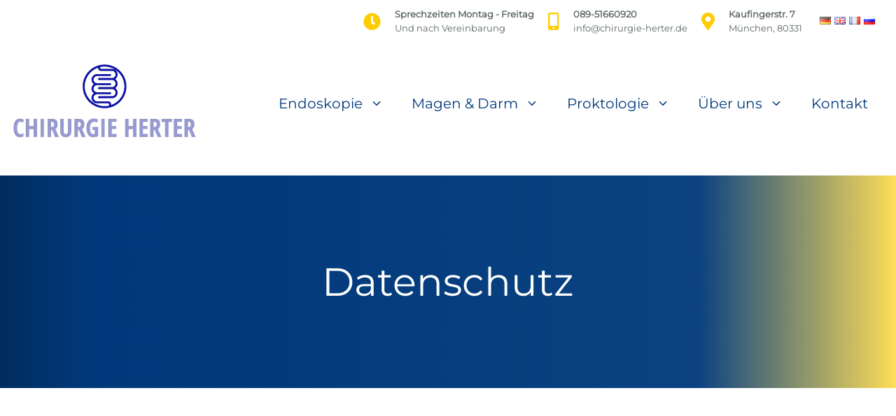

--- FILE ---
content_type: text/html; charset=UTF-8
request_url: https://www.chirurgie-herter.de/datenschutz/
body_size: 30180
content:
<!DOCTYPE html><html lang="de-DE"><head><meta charset="UTF-8"><link rel="profile" href="https://gmpg.org/xfn/11"><meta name='robots' content='index, follow, max-image-preview:large, max-snippet:-1, max-video-preview:-1' /><link rel="alternate" href="https://www.chirurgie-herter.de/datenschutz/" hreflang="de" /><link rel="alternate" href="https://www.chirurgie-herter.de/en/data-protection/" hreflang="en" /><meta name="viewport" content="width=device-width, initial-scale=1"><title>Unser Datenschutz | Chirurgie Barbara Herter in München</title><meta name="description" content="Die Datenschutzerklärung zu unserer Praxis in München ➤ Alle Angaben zum Datenschutz finden Sie online" /><link rel="canonical" href="https://www.chirurgie-herter.de/datenschutz/" /><meta property="og:locale" content="de_DE" /><meta property="og:locale:alternate" content="en_US" /><meta property="og:type" content="article" /><meta property="og:title" content="Unser Datenschutz | Chirurgie Barbara Herter in München" /><meta property="og:description" content="Die Datenschutzerklärung zu unserer Praxis in München ➤ Alle Angaben zum Datenschutz finden Sie online" /><meta property="og:url" content="https://www.chirurgie-herter.de/datenschutz/" /><meta property="og:site_name" content="Chirurgie Herter" /><meta property="article:modified_time" content="2023-06-30T09:09:58+00:00" /><meta name="twitter:card" content="summary_large_image" /><meta name="twitter:label1" content="Geschätzte Lesezeit" /><meta name="twitter:data1" content="19 Minuten" /><link rel='dns-prefetch' href='//use.fontawesome.com' /><link rel="alternate" type="application/rss+xml" title="Chirurgie Herter &raquo; Feed" href="https://www.chirurgie-herter.de/feed/" /><link rel="alternate" type="application/rss+xml" title="Chirurgie Herter &raquo; Kommentar-Feed" href="https://www.chirurgie-herter.de/comments/feed/" /> <script defer src="[data-uri]"></script> <style id='wp-emoji-styles-inline-css'>img.wp-smiley,img.emoji{display:inline !important;border:none !important;box-shadow:none !important;height:1em !important;width:1em !important;margin:0 .07em !important;vertical-align:-.1em !important;background:0 0 !important;padding:0 !important}</style><link rel='stylesheet' id='wp-block-library-css' href='https://www.chirurgie-herter.de/wp-includes/css/dist/block-library/style.min.css?ver=6.4.7' media='all' /><style id='classic-theme-styles-inline-css'>/*! This file is auto-generated */
.wp-block-button__link{color:#fff;background-color:#32373c;border-radius:9999px;box-shadow:none;text-decoration:none;padding:calc(.667em + 2px) calc(1.333em + 2px);font-size:1.125em}.wp-block-file__button{background:#32373c;color:#fff;text-decoration:none}</style><style id='global-styles-inline-css'>body{--wp--preset--color--black:#000;--wp--preset--color--cyan-bluish-gray:#abb8c3;--wp--preset--color--white:#fff;--wp--preset--color--pale-pink:#f78da7;--wp--preset--color--vivid-red:#cf2e2e;--wp--preset--color--luminous-vivid-orange:#ff6900;--wp--preset--color--luminous-vivid-amber:#fcb900;--wp--preset--color--light-green-cyan:#7bdcb5;--wp--preset--color--vivid-green-cyan:#00d084;--wp--preset--color--pale-cyan-blue:#8ed1fc;--wp--preset--color--vivid-cyan-blue:#0693e3;--wp--preset--color--vivid-purple:#9b51e0;--wp--preset--color--lila:#959bcf;--wp--preset--color--almostblack:#092855;--wp--preset--color--hellgrau:#f5f5f5;--wp--preset--color--grau:#eaeaea;--wp--preset--color--dunkelgrau:#5a6563;--wp--preset--color--button:#fc0;--wp--preset--color--aqua:#17c0bf;--wp--preset--color--aqua-d:#26b4b3;--wp--preset--color--aqua-dd:#0ca6a5;--wp--preset--color--dunkelblau:#092855;--wp--preset--color--hellblau:#00397b;--wp--preset--color--orange:#f36438;--wp--preset--color--darkpink:#de003a;--wp--preset--gradient--vivid-cyan-blue-to-vivid-purple:linear-gradient(135deg,rgba(6,147,227,1) 0%,#9b51e0 100%);--wp--preset--gradient--light-green-cyan-to-vivid-green-cyan:linear-gradient(135deg,#7adcb4 0%,#00d082 100%);--wp--preset--gradient--luminous-vivid-amber-to-luminous-vivid-orange:linear-gradient(135deg,rgba(252,185,0,1) 0%,rgba(255,105,0,1) 100%);--wp--preset--gradient--luminous-vivid-orange-to-vivid-red:linear-gradient(135deg,rgba(255,105,0,1) 0%,#cf2e2e 100%);--wp--preset--gradient--very-light-gray-to-cyan-bluish-gray:linear-gradient(135deg,#eee 0%,#a9b8c3 100%);--wp--preset--gradient--cool-to-warm-spectrum:linear-gradient(135deg,#4aeadc 0%,#9778d1 20%,#cf2aba 40%,#ee2c82 60%,#fb6962 80%,#fef84c 100%);--wp--preset--gradient--blush-light-purple:linear-gradient(135deg,#ffceec 0%,#9896f0 100%);--wp--preset--gradient--blush-bordeaux:linear-gradient(135deg,#fecda5 0%,#fe2d2d 50%,#6b003e 100%);--wp--preset--gradient--luminous-dusk:linear-gradient(135deg,#ffcb70 0%,#c751c0 50%,#4158d0 100%);--wp--preset--gradient--pale-ocean:linear-gradient(135deg,#fff5cb 0%,#b6e3d4 50%,#33a7b5 100%);--wp--preset--gradient--electric-grass:linear-gradient(135deg,#caf880 0%,#71ce7e 100%);--wp--preset--gradient--midnight:linear-gradient(135deg,#020381 0%,#2874fc 100%);--wp--preset--font-size--small:13px;--wp--preset--font-size--medium:20px;--wp--preset--font-size--large:36px;--wp--preset--font-size--x-large:42px;--wp--preset--spacing--20:.44rem;--wp--preset--spacing--30:.67rem;--wp--preset--spacing--40:1rem;--wp--preset--spacing--50:1.5rem;--wp--preset--spacing--60:2.25rem;--wp--preset--spacing--70:3.38rem;--wp--preset--spacing--80:5.06rem;--wp--preset--shadow--natural:6px 6px 9px rgba(0,0,0,.2);--wp--preset--shadow--deep:12px 12px 50px rgba(0,0,0,.4);--wp--preset--shadow--sharp:6px 6px 0px rgba(0,0,0,.2);--wp--preset--shadow--outlined:6px 6px 0px -3px rgba(255,255,255,1),6px 6px rgba(0,0,0,1);--wp--preset--shadow--crisp:6px 6px 0px rgba(0,0,0,1)}:where(.is-layout-flex){gap:.5em}:where(.is-layout-grid){gap:.5em}body .is-layout-flow>.alignleft{float:left;margin-inline-start:0;margin-inline-end:2em}body .is-layout-flow>.alignright{float:right;margin-inline-start:2em;margin-inline-end:0}body .is-layout-flow>.aligncenter{margin-left:auto !important;margin-right:auto !important}body .is-layout-constrained>.alignleft{float:left;margin-inline-start:0;margin-inline-end:2em}body .is-layout-constrained>.alignright{float:right;margin-inline-start:2em;margin-inline-end:0}body .is-layout-constrained>.aligncenter{margin-left:auto !important;margin-right:auto !important}body .is-layout-constrained>:where(:not(.alignleft):not(.alignright):not(.alignfull)){max-width:var(--wp--style--global--content-size);margin-left:auto !important;margin-right:auto !important}body .is-layout-constrained>.alignwide{max-width:var(--wp--style--global--wide-size)}body .is-layout-flex{display:flex}body .is-layout-flex{flex-wrap:wrap;align-items:center}body .is-layout-flex>*{margin:0}body .is-layout-grid{display:grid}body .is-layout-grid>*{margin:0}:where(.wp-block-columns.is-layout-flex){gap:2em}:where(.wp-block-columns.is-layout-grid){gap:2em}:where(.wp-block-post-template.is-layout-flex){gap:1.25em}:where(.wp-block-post-template.is-layout-grid){gap:1.25em}.has-black-color{color:var(--wp--preset--color--black) !important}.has-cyan-bluish-gray-color{color:var(--wp--preset--color--cyan-bluish-gray) !important}.has-white-color{color:var(--wp--preset--color--white) !important}.has-pale-pink-color{color:var(--wp--preset--color--pale-pink) !important}.has-vivid-red-color{color:var(--wp--preset--color--vivid-red) !important}.has-luminous-vivid-orange-color{color:var(--wp--preset--color--luminous-vivid-orange) !important}.has-luminous-vivid-amber-color{color:var(--wp--preset--color--luminous-vivid-amber) !important}.has-light-green-cyan-color{color:var(--wp--preset--color--light-green-cyan) !important}.has-vivid-green-cyan-color{color:var(--wp--preset--color--vivid-green-cyan) !important}.has-pale-cyan-blue-color{color:var(--wp--preset--color--pale-cyan-blue) !important}.has-vivid-cyan-blue-color{color:var(--wp--preset--color--vivid-cyan-blue) !important}.has-vivid-purple-color{color:var(--wp--preset--color--vivid-purple) !important}.has-black-background-color{background-color:var(--wp--preset--color--black) !important}.has-cyan-bluish-gray-background-color{background-color:var(--wp--preset--color--cyan-bluish-gray) !important}.has-white-background-color{background-color:var(--wp--preset--color--white) !important}.has-pale-pink-background-color{background-color:var(--wp--preset--color--pale-pink) !important}.has-vivid-red-background-color{background-color:var(--wp--preset--color--vivid-red) !important}.has-luminous-vivid-orange-background-color{background-color:var(--wp--preset--color--luminous-vivid-orange) !important}.has-luminous-vivid-amber-background-color{background-color:var(--wp--preset--color--luminous-vivid-amber) !important}.has-light-green-cyan-background-color{background-color:var(--wp--preset--color--light-green-cyan) !important}.has-vivid-green-cyan-background-color{background-color:var(--wp--preset--color--vivid-green-cyan) !important}.has-pale-cyan-blue-background-color{background-color:var(--wp--preset--color--pale-cyan-blue) !important}.has-vivid-cyan-blue-background-color{background-color:var(--wp--preset--color--vivid-cyan-blue) !important}.has-vivid-purple-background-color{background-color:var(--wp--preset--color--vivid-purple) !important}.has-black-border-color{border-color:var(--wp--preset--color--black) !important}.has-cyan-bluish-gray-border-color{border-color:var(--wp--preset--color--cyan-bluish-gray) !important}.has-white-border-color{border-color:var(--wp--preset--color--white) !important}.has-pale-pink-border-color{border-color:var(--wp--preset--color--pale-pink) !important}.has-vivid-red-border-color{border-color:var(--wp--preset--color--vivid-red) !important}.has-luminous-vivid-orange-border-color{border-color:var(--wp--preset--color--luminous-vivid-orange) !important}.has-luminous-vivid-amber-border-color{border-color:var(--wp--preset--color--luminous-vivid-amber) !important}.has-light-green-cyan-border-color{border-color:var(--wp--preset--color--light-green-cyan) !important}.has-vivid-green-cyan-border-color{border-color:var(--wp--preset--color--vivid-green-cyan) !important}.has-pale-cyan-blue-border-color{border-color:var(--wp--preset--color--pale-cyan-blue) !important}.has-vivid-cyan-blue-border-color{border-color:var(--wp--preset--color--vivid-cyan-blue) !important}.has-vivid-purple-border-color{border-color:var(--wp--preset--color--vivid-purple) !important}.has-vivid-cyan-blue-to-vivid-purple-gradient-background{background:var(--wp--preset--gradient--vivid-cyan-blue-to-vivid-purple) !important}.has-light-green-cyan-to-vivid-green-cyan-gradient-background{background:var(--wp--preset--gradient--light-green-cyan-to-vivid-green-cyan) !important}.has-luminous-vivid-amber-to-luminous-vivid-orange-gradient-background{background:var(--wp--preset--gradient--luminous-vivid-amber-to-luminous-vivid-orange) !important}.has-luminous-vivid-orange-to-vivid-red-gradient-background{background:var(--wp--preset--gradient--luminous-vivid-orange-to-vivid-red) !important}.has-very-light-gray-to-cyan-bluish-gray-gradient-background{background:var(--wp--preset--gradient--very-light-gray-to-cyan-bluish-gray) !important}.has-cool-to-warm-spectrum-gradient-background{background:var(--wp--preset--gradient--cool-to-warm-spectrum) !important}.has-blush-light-purple-gradient-background{background:var(--wp--preset--gradient--blush-light-purple) !important}.has-blush-bordeaux-gradient-background{background:var(--wp--preset--gradient--blush-bordeaux) !important}.has-luminous-dusk-gradient-background{background:var(--wp--preset--gradient--luminous-dusk) !important}.has-pale-ocean-gradient-background{background:var(--wp--preset--gradient--pale-ocean) !important}.has-electric-grass-gradient-background{background:var(--wp--preset--gradient--electric-grass) !important}.has-midnight-gradient-background{background:var(--wp--preset--gradient--midnight) !important}.has-small-font-size{font-size:var(--wp--preset--font-size--small) !important}.has-medium-font-size{font-size:var(--wp--preset--font-size--medium) !important}.has-large-font-size{font-size:var(--wp--preset--font-size--large) !important}.has-x-large-font-size{font-size:var(--wp--preset--font-size--x-large) !important}.wp-block-navigation a:where(:not(.wp-element-button)){color:inherit}:where(.wp-block-post-template.is-layout-flex){gap:1.25em}:where(.wp-block-post-template.is-layout-grid){gap:1.25em}:where(.wp-block-columns.is-layout-flex){gap:2em}:where(.wp-block-columns.is-layout-grid){gap:2em}.wp-block-pullquote{font-size:1.5em;line-height:1.6}</style><link rel='stylesheet' id='contact-form-7-css' href='https://www.chirurgie-herter.de/wp-content/cache/autoptimize/css/autoptimize_single_3fd2afa98866679439097f4ab102fe0a.css?ver=5.9.5' media='all' /><link rel='stylesheet' id='slick_style-css' href='https://www.chirurgie-herter.de/wp-content/cache/autoptimize/css/autoptimize_single_f38b2db10e01b1572732a3191d538707.css?ver=6.4.7' media='all' /><link rel='stylesheet' id='generate-widget-areas-css' href='https://www.chirurgie-herter.de/wp-content/themes/generatepress/assets/css/components/widget-areas.min.css?ver=3.1.3' media='all' /><link rel='stylesheet' id='generate-style-css' href='https://www.chirurgie-herter.de/wp-content/themes/generatepress/assets/css/main.min.css?ver=3.1.3' media='all' /><style id='generate-style-inline-css'>body{background-color:#fff;color:var(--contrast)}a{color:#fc0}a{text-decoration:underline}.entry-title a,.site-branding a,a.button,.wp-block-button__link,.main-navigation a{text-decoration:none}a:hover,a:focus,a:active{color:var(--contrast)}.grid-container{max-width:1440px}.wp-block-group__inner-container{max-width:1440px;margin-left:auto;margin-right:auto}.generate-back-to-top{font-size:20px;border-radius:3px;position:fixed;bottom:30px;right:30px;line-height:40px;width:40px;text-align:center;z-index:10;transition:opacity .3s ease-in-out}:root{--contrast:#222;--contrast-2:#575760;--contrast-3:#b2b2be;--base:#f0f0f0;--base-2:#f7f8f9;--base-3:#fff;--accent:#1e73be}.has-contrast-color{color:#222}.has-contrast-background-color{background-color:#222}.has-contrast-2-color{color:#575760}.has-contrast-2-background-color{background-color:#575760}.has-contrast-3-color{color:#b2b2be}.has-contrast-3-background-color{background-color:#b2b2be}.has-base-color{color:#f0f0f0}.has-base-background-color{background-color:#f0f0f0}.has-base-2-color{color:#f7f8f9}.has-base-2-background-color{background-color:#f7f8f9}.has-base-3-color{color:#fff}.has-base-3-background-color{background-color:#fff}.has-accent-color{color:#1e73be}.has-accent-background-color{background-color:#1e73be}body,button,input,select,textarea{font-size:18px}body{line-height:1.6}h2{font-weight:700;font-size:30px;line-height:1.5em}h3{font-weight:700;font-size:24px}button:not(.menu-toggle),html input[type=button],input[type=reset],input[type=submit],.button,.wp-block-button .wp-block-button__link{font-size:17px}html{font-size:36px}.site-info{font-size:22px}.main-navigation a,.main-navigation .menu-toggle,.main-navigation .menu-bar-items{font-size:20px}h4{font-weight:700}h1{font-size:56px}.main-navigation .menu-toggle{font-size:14px;line-height:15}.top-bar{background-color:#fff;color:#5a6563}.top-bar a{color:#fff}.top-bar a:hover{color:#303030}.site-header{background-color:var(--base-3)}.main-title a,.main-title a:hover{color:var(--contrast)}.site-description{color:var(--contrast-2)}.mobile-menu-control-wrapper .menu-toggle,.mobile-menu-control-wrapper .menu-toggle:hover,.mobile-menu-control-wrapper .menu-toggle:focus,.has-inline-mobile-toggle #site-navigation.toggled{background-color:rgba(0,0,0,.02)}.main-navigation,.main-navigation ul ul{background-color:var(--base-3)}.main-navigation .main-nav ul li a,.main-navigation .menu-toggle,.main-navigation .menu-bar-items{color:#00397b}.main-navigation .main-nav ul li:not([class*=current-menu-]):hover>a,.main-navigation .main-nav ul li:not([class*=current-menu-]):focus>a,.main-navigation .main-nav ul li.sfHover:not([class*=current-menu-])>a,.main-navigation .menu-bar-item:hover>a,.main-navigation .menu-bar-item.sfHover>a{color:#fc0}button.menu-toggle:hover,button.menu-toggle:focus{color:#00397b}.main-navigation .main-nav ul li[class*=current-menu-]>a{color:#fc0}.navigation-search input[type=search],.navigation-search input[type=search]:active,.navigation-search input[type=search]:focus,.main-navigation .main-nav ul li.search-item.active>a,.main-navigation .menu-bar-items .search-item.active>a{color:#fc0}.main-navigation ul ul{background-color:var(--base)}.main-navigation .main-nav ul ul li a{color:#00397b}.main-navigation .main-nav ul ul li:not([class*=current-menu-]):hover>a,.main-navigation .main-nav ul ul li:not([class*=current-menu-]):focus>a,.main-navigation .main-nav ul ul li.sfHover:not([class*=current-menu-])>a{color:#fc0}.main-navigation .main-nav ul ul li[class*=current-menu-]>a{color:#fc0}.separate-containers .inside-article,.separate-containers .comments-area,.separate-containers .page-header,.one-container .container,.separate-containers .paging-navigation,.inside-page-header{background-color:var(--base-3)}.inside-article a:hover,.paging-navigation a:hover,.comments-area a:hover,.page-header a:hover{color:#fc0}.entry-title a{color:var(--contrast)}.entry-title a:hover{color:var(--contrast-2)}.entry-meta{color:#5a6563}h1{color:#fff}h2{color:#000}h3{color:#000}h4{color:#000}.sidebar .widget{background-color:var(--base-3)}.footer-widgets{color:#fff;background-color:#00397b}.footer-widgets a{color:#fc0}.footer-widgets a:hover{color:#fc0}.footer-widgets .widget-title{color:#000}.site-info{color:#fff;background-color:#00397b}.site-info a{color:#fc0}.site-info a:hover{color:#fc0}.footer-bar .widget_nav_menu .current-menu-item a{color:#fc0}input[type=text],input[type=email],input[type=url],input[type=password],input[type=search],input[type=tel],input[type=number],textarea,select{color:var(--contrast);background-color:var(--base-2);border-color:var(--base)}input[type=text]:focus,input[type=email]:focus,input[type=url]:focus,input[type=password]:focus,input[type=search]:focus,input[type=tel]:focus,input[type=number]:focus,textarea:focus,select:focus{color:var(--contrast);background-color:var(--base-2);border-color:var(--contrast-3)}button,html input[type=button],input[type=reset],input[type=submit],a.button,a.wp-block-button__link:not(.has-background){color:#fff;background-color:#fc0}button:hover,html input[type=button]:hover,input[type=reset]:hover,input[type=submit]:hover,a.button:hover,button:focus,html input[type=button]:focus,input[type=reset]:focus,input[type=submit]:focus,a.button:focus,a.wp-block-button__link:not(.has-background):active,a.wp-block-button__link:not(.has-background):focus,a.wp-block-button__link:not(.has-background):hover{color:#fff;background-color:rgba(255,204,0,.68)}a.generate-back-to-top{background-color:#fc0;color:#fff}a.generate-back-to-top:hover,a.generate-back-to-top:focus{background-color:rgba(255,204,0,.85);color:#fff}@media (max-width:992px){.main-navigation .menu-bar-item:hover>a,.main-navigation .menu-bar-item.sfHover>a{background:0 0;color:#00397b}}.nav-below-header .main-navigation .inside-navigation.grid-container,.nav-above-header .main-navigation .inside-navigation.grid-container{padding:0 20px}.site-main .wp-block-group__inner-container{padding:40px}.separate-containers .paging-navigation{padding-top:20px;padding-bottom:20px}.entry-content .alignwide,body:not(.no-sidebar) .entry-content .alignfull{margin-left:-40px;width:calc(100% + 80px);max-width:calc(100% + 80px)}.rtl .menu-item-has-children .dropdown-menu-toggle{padding-left:20px}.rtl .main-navigation .main-nav ul li.menu-item-has-children>a{padding-right:20px}@media (max-width:768px){.separate-containers .inside-article,.separate-containers .comments-area,.separate-containers .page-header,.separate-containers .paging-navigation,.one-container .site-content,.inside-page-header{padding:30px}.site-main .wp-block-group__inner-container{padding:30px}.inside-top-bar{padding-right:30px;padding-left:30px}.inside-header{padding-right:30px;padding-left:30px}.widget-area .widget{padding-top:30px;padding-right:30px;padding-bottom:30px;padding-left:30px}.footer-widgets-container{padding-top:30px;padding-right:30px;padding-bottom:30px;padding-left:30px}.inside-site-info{padding-right:30px;padding-left:30px}.entry-content .alignwide,body:not(.no-sidebar) .entry-content .alignfull{margin-left:-30px;width:calc(100% + 60px);max-width:calc(100% + 60px)}.one-container .site-main .paging-navigation{margin-bottom:20px}}.is-right-sidebar{width:30%}.is-left-sidebar{width:30%}.site-content .content-area{width:100%}@media (max-width:992px){.main-navigation .menu-toggle,.sidebar-nav-mobile:not(#sticky-placeholder){display:block}.main-navigation ul,.gen-sidebar-nav,.main-navigation:not(.slideout-navigation):not(.toggled) .main-nav>ul,.has-inline-mobile-toggle #site-navigation .inside-navigation>*:not(.navigation-search):not(.main-nav){display:none}.nav-align-right .inside-navigation,.nav-align-center .inside-navigation{justify-content:space-between}.has-inline-mobile-toggle .mobile-menu-control-wrapper{display:flex;flex-wrap:wrap}.has-inline-mobile-toggle .inside-header{flex-direction:row;text-align:left;flex-wrap:wrap}.has-inline-mobile-toggle .header-widget,.has-inline-mobile-toggle #site-navigation{flex-basis:100%}.nav-float-left .has-inline-mobile-toggle #site-navigation{order:10}}</style><link rel='stylesheet' id='generate-child-css' href='https://www.chirurgie-herter.de/wp-content/cache/autoptimize/css/autoptimize_single_5155507c04fae317e9cff506dbfa0cb3.css?ver=1718870525' media='all' /><link rel='stylesheet' id='borlabs-cookie-css' href='https://www.chirurgie-herter.de/wp-content/cache/autoptimize/css/autoptimize_single_32fb1979ecc41d569199181e0868c43b.css?ver=2.2.49-38' media='all' /><link rel='stylesheet' id='font-awesome-official-css' href='https://use.fontawesome.com/releases/v5.15.4/css/all.css' media='all' integrity="sha384-DyZ88mC6Up2uqS4h/KRgHuoeGwBcD4Ng9SiP4dIRy0EXTlnuz47vAwmeGwVChigm" crossorigin="anonymous" /><link rel='stylesheet' id='font-awesome-official-v4shim-css' href='https://use.fontawesome.com/releases/v5.15.4/css/v4-shims.css' media='all' integrity="sha384-Vq76wejb3QJM4nDatBa5rUOve+9gkegsjCebvV/9fvXlGWo4HCMR4cJZjjcF6Viv" crossorigin="anonymous" /><style id='font-awesome-official-v4shim-inline-css'>@font-face{font-family:"FontAwesome";font-display:block;src:url("https://use.fontawesome.com/releases/v5.15.4/webfonts/fa-brands-400.eot"),url("https://use.fontawesome.com/releases/v5.15.4/webfonts/fa-brands-400.eot?#iefix") format("embedded-opentype"),url("https://use.fontawesome.com/releases/v5.15.4/webfonts/fa-brands-400.woff2") format("woff2"),url("https://use.fontawesome.com/releases/v5.15.4/webfonts/fa-brands-400.woff") format("woff"),url("https://use.fontawesome.com/releases/v5.15.4/webfonts/fa-brands-400.ttf") format("truetype"),url("https://use.fontawesome.com/releases/v5.15.4/webfonts/fa-brands-400.svg#fontawesome") format("svg")}@font-face{font-family:"FontAwesome";font-display:block;src:url("https://use.fontawesome.com/releases/v5.15.4/webfonts/fa-solid-900.eot"),url("https://use.fontawesome.com/releases/v5.15.4/webfonts/fa-solid-900.eot?#iefix") format("embedded-opentype"),url("https://use.fontawesome.com/releases/v5.15.4/webfonts/fa-solid-900.woff2") format("woff2"),url("https://use.fontawesome.com/releases/v5.15.4/webfonts/fa-solid-900.woff") format("woff"),url("https://use.fontawesome.com/releases/v5.15.4/webfonts/fa-solid-900.ttf") format("truetype"),url("https://use.fontawesome.com/releases/v5.15.4/webfonts/fa-solid-900.svg#fontawesome") format("svg")}@font-face{font-family:"FontAwesome";font-display:block;src:url("https://use.fontawesome.com/releases/v5.15.4/webfonts/fa-regular-400.eot"),url("https://use.fontawesome.com/releases/v5.15.4/webfonts/fa-regular-400.eot?#iefix") format("embedded-opentype"),url("https://use.fontawesome.com/releases/v5.15.4/webfonts/fa-regular-400.woff2") format("woff2"),url("https://use.fontawesome.com/releases/v5.15.4/webfonts/fa-regular-400.woff") format("woff"),url("https://use.fontawesome.com/releases/v5.15.4/webfonts/fa-regular-400.ttf") format("truetype"),url("https://use.fontawesome.com/releases/v5.15.4/webfonts/fa-regular-400.svg#fontawesome") format("svg");unicode-range:U+F004-F005,U+F007,U+F017,U+F022,U+F024,U+F02E,U+F03E,U+F044,U+F057-F059,U+F06E,U+F070,U+F075,U+F07B-F07C,U+F080,U+F086,U+F089,U+F094,U+F09D,U+F0A0,U+F0A4-F0A7,U+F0C5,U+F0C7-F0C8,U+F0E0,U+F0EB,U+F0F3,U+F0F8,U+F0FE,U+F111,U+F118-F11A,U+F11C,U+F133,U+F144,U+F146,U+F14A,U+F14D-F14E,U+F150-F152,U+F15B-F15C,U+F164-F165,U+F185-F186,U+F191-F192,U+F1AD,U+F1C1-F1C9,U+F1CD,U+F1D8,U+F1E3,U+F1EA,U+F1F6,U+F1F9,U+F20A,U+F247-F249,U+F24D,U+F254-F25B,U+F25D,U+F267,U+F271-F274,U+F279,U+F28B,U+F28D,U+F2B5-F2B6,U+F2B9,U+F2BB,U+F2BD,U+F2C1-F2C2,U+F2D0,U+F2D2,U+F2DC,U+F2ED,U+F328,U+F358-F35B,U+F3A5,U+F3D1,U+F410,U+F4AD}</style> <script defer src="https://www.chirurgie-herter.de/wp-includes/js/jquery/jquery.min.js?ver=3.7.1" id="jquery-core-js"></script> <script defer src="https://www.chirurgie-herter.de/wp-includes/js/jquery/jquery-migrate.min.js?ver=3.4.1" id="jquery-migrate-js"></script> <script defer id="borlabs-cookie-prioritize-js-extra" src="[data-uri]"></script> <script defer src="https://www.chirurgie-herter.de/wp-content/plugins/borlabs-cookie/assets/javascript/borlabs-cookie-prioritize.min.js?ver=2.2.49" id="borlabs-cookie-prioritize-js"></script> <link rel="https://api.w.org/" href="https://www.chirurgie-herter.de/wp-json/" /><link rel="alternate" type="application/json" href="https://www.chirurgie-herter.de/wp-json/wp/v2/pages/20" /><link rel="EditURI" type="application/rsd+xml" title="RSD" href="https://www.chirurgie-herter.de/xmlrpc.php?rsd" /><meta name="generator" content="WordPress 6.4.7" /><link rel='shortlink' href='https://www.chirurgie-herter.de/?p=20' /><link rel="alternate" type="application/json+oembed" href="https://www.chirurgie-herter.de/wp-json/oembed/1.0/embed?url=https%3A%2F%2Fwww.chirurgie-herter.de%2Fdatenschutz%2F" /><link rel="alternate" type="text/xml+oembed" href="https://www.chirurgie-herter.de/wp-json/oembed/1.0/embed?url=https%3A%2F%2Fwww.chirurgie-herter.de%2Fdatenschutz%2F&#038;format=xml" /> <script defer src="[data-uri]"></script> <script type="application/ld+json" class="saswp-schema-markup-output">[{"@context":"https://schema.org/","@type":"Product","@id":"https://www.chirurgie-herter.de/datenschutz/#Product"},

{"@context":"https://schema.org/","@type":"medicalbusiness","@id":"LocalBusiness","url":"https://www.chirurgie-herter.de/","name":"Chirurgie Herter","description":"Die Praxis von Dr. Barbara Herter in München bietet spezialisierte Behandlungen in den Bereichen Chirurgie, Endoskopie und Proktologie. Sie führen diagnostische und operative Eingriffe durch, darunter Magenspiegelungen, Darmspiegelungen und Behandlungen von Magen- und Darmerkrankungen wie Leistenbruch und Gallensteine. Die Praxis legt großen Wert auf patientenbezogene Beratung und sorgfältige Operationsplanung, um optimale Ergebnisse zu erzielen. Ambulante und stationäre Operationen werden in Zusammenarbeit mit der Herzogpark Klinik durchgeführt.","address":{"@type":"PostalAddress","streetAddress":"Kaufingerstr. 7","addressLocality":"München","addressRegion":"Bayern","postalCode":"80331","addressCountry":"Deutschland"},"telephone":"08951660920","openingHours":["Montag, Dienstag, Mittwoch: 08:30 - 16:00 Uhr\r\nDonnerstag: 08:30 - 18:00 Uhr\r\nFreitag: 08:30 - 13:00 Uhr"],"image":"https://www.chirurgie-herter.de/wp-content/uploads/2021/12/barbara-herter-fachaerztin-chirurgie.jpg","additionalType":"","priceRange":"","servesCuisine":"","areaServed":[{"@type":"Place","name":"München"}],"founder":[{"@type":"Person","name":"Barbara Herter"}],"employee":[],"makesOffer":{"@type":"Offer","@id":"#service","itemOffered":{"@type":"Service","name":"","url":"","areaServed":[{"@type":"Place","name":"München"}]}},"hasMenu":"","hasMap":"","geo":{"@type":"GeoCoordinates","latitude":"48.137310","longitude":"11.573400"}},

{"@context":"https://schema.org/","@type":"MedicalWebPage","@id":"https://www.chirurgie-herter.de/datenschutz/#medicalwebpage","name":"Unser Datenschutz | Chirurgie Barbara Herter in München","url":"https://www.chirurgie-herter.de/datenschutz/","lastReviewed":"2023-06-30T11:09:58+02:00","dateCreated":"2021-11-24T14:44:25+01:00","inLanguage":"de","description":"Die Datenschutzerklärung zu unserer Praxis in München ➤ Alle Angaben zum Datenschutz finden Sie online","mainEntity":{"@type":"Article","mainEntityOfPage":"https://www.chirurgie-herter.de/datenschutz/","headline":"Unser Datenschutz | Chirurgie Barbara Herter in München","description":"Die Datenschutzerklärung zu unserer Praxis in München ➤ Alle Angaben zum Datenschutz finden Sie online","keywords":"","datePublished":"2021-11-24T14:44:25+01:00","dateModified":"2023-06-30T11:09:58+02:00","author":{"@type":"Person","name":"dp","url":"https://www.chirurgie-herter.de/author/dp/","sameAs":["https://www.chirurgie-herter.de"],"image":{"@type":"ImageObject","url":"https://secure.gravatar.com/avatar/5368c0e474eef04822d53df9d20d7f9d?s=96&d=mm&r=g","height":96,"width":96}},"publisher":{"@type":"Organization","name":" chirurgie-herter","url":"https://www.chirurgie-herter.de","logo":{"@type":"ImageObject","url":"https://www.chirurgie-herter.de/wp-content/uploads/2021/12/logo-chirurgie-herter.png","width":"290","height":"176"}}},"reviewedBy":{"@type":"Organization","name":" chirurgie-herter","url":"https://www.chirurgie-herter.de","logo":{"@type":"ImageObject","url":"https://www.chirurgie-herter.de/wp-content/uploads/2021/12/logo-chirurgie-herter.png","width":"290","height":"176"}}}]</script> <link rel="icon" href="https://www.chirurgie-herter.de/wp-content/uploads/2024/05/cropped-herter-favicon-32x32.png" sizes="32x32" /><link rel="icon" href="https://www.chirurgie-herter.de/wp-content/uploads/2024/05/cropped-herter-favicon-192x192.png" sizes="192x192" /><link rel="apple-touch-icon" href="https://www.chirurgie-herter.de/wp-content/uploads/2024/05/cropped-herter-favicon-180x180.png" /><meta name="msapplication-TileImage" content="https://www.chirurgie-herter.de/wp-content/uploads/2024/05/cropped-herter-favicon-270x270.png" /></head><body class="page-template-default page page-id-20 wp-custom-logo wp-embed-responsive no-sidebar nav-float-right separate-containers header-aligned-left dropdown-hover"  > <a class="screen-reader-text skip-link" href="#content" title="Zum Inhalt springen">Zum Inhalt springen</a><div class="top-bar grid-container top-bar-align-right"><div class="inside-top-bar grid-container"><aside id="polylang-3" class="widget inner-padding widget_polylang"><ul><li class="lang-item lang-item-6 lang-item-de current-lang lang-item-first"><a  lang="de-DE" hreflang="de-DE" href="https://www.chirurgie-herter.de/datenschutz/"><img src="[data-uri]" alt="Deutsch" width="16" height="11" style="width: 16px; height: 11px;" /></a></li><li class="lang-item lang-item-8 lang-item-en"><a  lang="en-US" hreflang="en-US" href="https://www.chirurgie-herter.de/en/data-protection/"><img src="[data-uri]" alt="English" width="16" height="11" style="width: 16px; height: 11px;" /></a></li><li class="lang-item lang-item-26 lang-item-fr no-translation"><a  lang="fr-FR" hreflang="fr-FR" href="https://www.chirurgie-herter.de/fr/"><img src="[data-uri]" alt="Français" width="16" height="11" style="width: 16px; height: 11px;" /></a></li><li class="lang-item lang-item-31 lang-item-ru no-translation"><a  lang="ru-RU" hreflang="ru-RU" href="https://www.chirurgie-herter.de/ru/"><img src="[data-uri]" alt="Русский" width="16" height="11" style="width: 16px; height: 11px;" /></a></li></ul></aside><aside id="block-19" class="widget inner-padding widget_block"><p><i class="has-button-color fas fa-clock"></i></p><p><strong>Sprechzeiten Montag - Freitag</strong><br><span class="has-dunkelgrau-color">Und nach Vereinbarung</span></p><p><i class="has-button-color fa fa-mobile" aria-hidden="true"></i></p><p><a href="tel:+498951660920"><strong><span class="has-dunkelgrau-color">089-51660920</span></strong></a><br><a href="mailto:info@chirurgie-herter.de"><span class="has-dunkelgrau-color">info@chirurgie-herter.de</span></a></p><p><i class="has-button-color fas fa-map-marker-alt"></i></p><p><a href="https://maps.app.goo.gl/wkWtyciPpTKB1xxC8" target="_blank"><span class="has-dunkelgrau-color"><strong>Kaufingerstr. 7</strong></span></a><br><a href="https://maps.app.goo.gl/wkWtyciPpTKB1xxC8" target="_blank"><span class="has-dunkelgrau-color"><span class="has-dunkelgrau-color">München, 80331</span></p></aside></div></div><header class="site-header grid-container has-inline-mobile-toggle" id="masthead" aria-label="Website"   ><div class="inside-header"><div class="site-logo"> <a href="https://www.chirurgie-herter.de/" title="Chirurgie Herter" rel="home"> <picture><source data-srcset="https://www.chirurgie-herter.de/wp-content/webp-express/webp-images/uploads/2021/12/logo-chirurgie-herter.png.webp" type="image/webp"><noscript><img class="header-image is-logo-image webpexpress-processed" alt="Chirurgie Herter" src="https://www.chirurgie-herter.de/wp-content/uploads/2021/12/logo-chirurgie-herter.png" title="Chirurgie Herter" width="290" height="176"></noscript><img class="lazyload header-image is-logo-image webpexpress-processed" alt="Chirurgie Herter" src='data:image/svg+xml,%3Csvg%20xmlns=%22http://www.w3.org/2000/svg%22%20viewBox=%220%200%20290%20176%22%3E%3C/svg%3E' data-src="https://www.chirurgie-herter.de/wp-content/uploads/2021/12/logo-chirurgie-herter.png" title="Chirurgie Herter" width="290" height="176"></picture> </a></div><nav class="main-navigation mobile-menu-control-wrapper" id="mobile-menu-control-wrapper" aria-label="Mobile Toggle"> <button data-nav="site-navigation" class="menu-toggle" aria-controls="primary-menu" aria-expanded="false"> <span class="wrapper-menu"> <span class="btIco btIcoSmallSize btIcoDefaultColor btIcoDefaultType"> <a href="#" class="btIcoHolder"></a></span> </span> <span class="gp-icon icon-menu-bars"><svg viewBox="0 0 512 512" aria-hidden="true" xmlns="http://www.w3.org/2000/svg" width="1em" height="1em"><path d="M0 96c0-13.255 10.745-24 24-24h464c13.255 0 24 10.745 24 24s-10.745 24-24 24H24c-13.255 0-24-10.745-24-24zm0 160c0-13.255 10.745-24 24-24h464c13.255 0 24 10.745 24 24s-10.745 24-24 24H24c-13.255 0-24-10.745-24-24zm0 160c0-13.255 10.745-24 24-24h464c13.255 0 24 10.745 24 24s-10.745 24-24 24H24c-13.255 0-24-10.745-24-24z" /></svg><svg viewBox="0 0 512 512" aria-hidden="true" xmlns="http://www.w3.org/2000/svg" width="1em" height="1em"><path d="M71.029 71.029c9.373-9.372 24.569-9.372 33.942 0L256 222.059l151.029-151.03c9.373-9.372 24.569-9.372 33.942 0 9.372 9.373 9.372 24.569 0 33.942L289.941 256l151.03 151.029c9.372 9.373 9.372 24.569 0 33.942-9.373 9.372-24.569 9.372-33.942 0L256 289.941l-151.029 151.03c-9.373 9.372-24.569 9.372-33.942 0-9.372-9.373-9.372-24.569 0-33.942L222.059 256 71.029 104.971c-9.372-9.373-9.372-24.569 0-33.942z" /></svg></span><span class="screen-reader-text">Menü</span> </button></nav><nav class="main-navigation sub-menu-right" id="site-navigation" aria-label="Primär"   ><div class="inside-navigation grid-container"> <button class="menu-toggle" aria-controls="primary-menu" aria-expanded="false"> <span class="wrapper-menu"> <span class="btIco btIcoSmallSize btIcoDefaultColor btIcoDefaultType"> <a href="#" class="btIcoHolder"></a></span> </span> <span class="gp-icon icon-menu-bars"><svg viewBox="0 0 512 512" aria-hidden="true" xmlns="http://www.w3.org/2000/svg" width="1em" height="1em"><path d="M0 96c0-13.255 10.745-24 24-24h464c13.255 0 24 10.745 24 24s-10.745 24-24 24H24c-13.255 0-24-10.745-24-24zm0 160c0-13.255 10.745-24 24-24h464c13.255 0 24 10.745 24 24s-10.745 24-24 24H24c-13.255 0-24-10.745-24-24zm0 160c0-13.255 10.745-24 24-24h464c13.255 0 24 10.745 24 24s-10.745 24-24 24H24c-13.255 0-24-10.745-24-24z" /></svg><svg viewBox="0 0 512 512" aria-hidden="true" xmlns="http://www.w3.org/2000/svg" width="1em" height="1em"><path d="M71.029 71.029c9.373-9.372 24.569-9.372 33.942 0L256 222.059l151.029-151.03c9.373-9.372 24.569-9.372 33.942 0 9.372 9.373 9.372 24.569 0 33.942L289.941 256l151.03 151.029c9.372 9.373 9.372 24.569 0 33.942-9.373 9.372-24.569 9.372-33.942 0L256 289.941l-151.029 151.03c-9.373 9.372-24.569 9.372-33.942 0-9.372-9.373-9.372-24.569 0-33.942L222.059 256 71.029 104.971c-9.372-9.373-9.372-24.569 0-33.942z" /></svg></span><span class="mobile-menu">Menü</span> </button><div id="primary-menu" class="main-nav"><ul id="menu-main-de" class=" menu sf-menu"><li id="menu-item-780" class="menu-item menu-item-type-post_type menu-item-object-page menu-item-has-children menu-item-780"><a href="https://www.chirurgie-herter.de/endoskopie/">Endoskopie<span role="presentation" class="dropdown-menu-toggle"><span class="gp-icon icon-arrow"><svg viewBox="0 0 330 512" aria-hidden="true" xmlns="http://www.w3.org/2000/svg" width="1em" height="1em"><path d="M305.913 197.085c0 2.266-1.133 4.815-2.833 6.514L171.087 335.593c-1.7 1.7-4.249 2.832-6.515 2.832s-4.815-1.133-6.515-2.832L26.064 203.599c-1.7-1.7-2.832-4.248-2.832-6.514s1.132-4.816 2.832-6.515l14.162-14.163c1.7-1.699 3.966-2.832 6.515-2.832 2.266 0 4.815 1.133 6.515 2.832l111.316 111.317 111.316-111.317c1.7-1.699 4.249-2.832 6.515-2.832s4.815 1.133 6.515 2.832l14.162 14.163c1.7 1.7 2.833 4.249 2.833 6.515z" /></svg></span></span></a><ul class="sub-menu"><li id="menu-item-786" class="menu-item menu-item-type-post_type menu-item-object-page menu-item-786"><a href="https://www.chirurgie-herter.de/endoskopie/darmspiegelung/">Darmspiegelung</a></li><li id="menu-item-785" class="menu-item menu-item-type-post_type menu-item-object-page menu-item-785"><a href="https://www.chirurgie-herter.de/endoskopie/magenspiegelung/">Magenspiegelung</a></li></ul></li><li id="menu-item-779" class="menu-item menu-item-type-post_type menu-item-object-page menu-item-has-children menu-item-779"><a href="https://www.chirurgie-herter.de/magen-darm/">Magen &#038; Darm<span role="presentation" class="dropdown-menu-toggle"><span class="gp-icon icon-arrow"><svg viewBox="0 0 330 512" aria-hidden="true" xmlns="http://www.w3.org/2000/svg" width="1em" height="1em"><path d="M305.913 197.085c0 2.266-1.133 4.815-2.833 6.514L171.087 335.593c-1.7 1.7-4.249 2.832-6.515 2.832s-4.815-1.133-6.515-2.832L26.064 203.599c-1.7-1.7-2.832-4.248-2.832-6.514s1.132-4.816 2.832-6.515l14.162-14.163c1.7-1.699 3.966-2.832 6.515-2.832 2.266 0 4.815 1.133 6.515 2.832l111.316 111.317 111.316-111.317c1.7-1.699 4.249-2.832 6.515-2.832s4.815 1.133 6.515 2.832l14.162 14.163c1.7 1.7 2.833 4.249 2.833 6.515z" /></svg></span></span></a><ul class="sub-menu"><li id="menu-item-809" class="menu-item menu-item-type-post_type menu-item-object-page menu-item-809"><a href="https://www.chirurgie-herter.de/magen-darm/leistenbruch/">Leistenbruch</a></li><li id="menu-item-808" class="menu-item menu-item-type-post_type menu-item-object-page menu-item-808"><a href="https://www.chirurgie-herter.de/magen-darm/reflux-zwerchfellbruch/">Reflux / Zwerchfellbruch</a></li><li id="menu-item-807" class="menu-item menu-item-type-post_type menu-item-object-page menu-item-807"><a href="https://www.chirurgie-herter.de/magen-darm/divertikelkrankheit/">Divertikelkrankheit</a></li><li id="menu-item-806" class="menu-item menu-item-type-post_type menu-item-object-page menu-item-806"><a href="https://www.chirurgie-herter.de/magen-darm/dickdarmkrebs/">Dickdarmkrebs</a></li><li id="menu-item-805" class="menu-item menu-item-type-post_type menu-item-object-page menu-item-805"><a href="https://www.chirurgie-herter.de/magen-darm/gallensteine/">Gallensteine</a></li><li id="menu-item-804" class="menu-item menu-item-type-post_type menu-item-object-page menu-item-804"><a href="https://www.chirurgie-herter.de/magen-darm/narbenbruch-hernien/">Narbenbruch / Hernien</a></li><li id="menu-item-803" class="menu-item menu-item-type-post_type menu-item-object-page menu-item-803"><a href="https://www.chirurgie-herter.de/magen-darm/blinddarmentzuendung/">Blinddarmentzündung</a></li></ul></li><li id="menu-item-778" class="menu-item menu-item-type-post_type menu-item-object-page menu-item-has-children menu-item-778"><a href="https://www.chirurgie-herter.de/proktologie/">Proktologie<span role="presentation" class="dropdown-menu-toggle"><span class="gp-icon icon-arrow"><svg viewBox="0 0 330 512" aria-hidden="true" xmlns="http://www.w3.org/2000/svg" width="1em" height="1em"><path d="M305.913 197.085c0 2.266-1.133 4.815-2.833 6.514L171.087 335.593c-1.7 1.7-4.249 2.832-6.515 2.832s-4.815-1.133-6.515-2.832L26.064 203.599c-1.7-1.7-2.832-4.248-2.832-6.514s1.132-4.816 2.832-6.515l14.162-14.163c1.7-1.699 3.966-2.832 6.515-2.832 2.266 0 4.815 1.133 6.515 2.832l111.316 111.317 111.316-111.317c1.7-1.699 4.249-2.832 6.515-2.832s4.815 1.133 6.515 2.832l14.162 14.163c1.7 1.7 2.833 4.249 2.833 6.515z" /></svg></span></span></a><ul class="sub-menu"><li id="menu-item-812" class="menu-item menu-item-type-post_type menu-item-object-page menu-item-812"><a href="https://www.chirurgie-herter.de/proktologie/haemorrhoiden/">Hämorrhoiden</a></li></ul></li><li id="menu-item-45" class="menu-item menu-item-type-post_type menu-item-object-page menu-item-has-children menu-item-45"><a href="https://www.chirurgie-herter.de/ueber-uns/">Über uns<span role="presentation" class="dropdown-menu-toggle"><span class="gp-icon icon-arrow"><svg viewBox="0 0 330 512" aria-hidden="true" xmlns="http://www.w3.org/2000/svg" width="1em" height="1em"><path d="M305.913 197.085c0 2.266-1.133 4.815-2.833 6.514L171.087 335.593c-1.7 1.7-4.249 2.832-6.515 2.832s-4.815-1.133-6.515-2.832L26.064 203.599c-1.7-1.7-2.832-4.248-2.832-6.514s1.132-4.816 2.832-6.515l14.162-14.163c1.7-1.699 3.966-2.832 6.515-2.832 2.266 0 4.815 1.133 6.515 2.832l111.316 111.317 111.316-111.317c1.7-1.699 4.249-2.832 6.515-2.832s4.815 1.133 6.515 2.832l14.162 14.163c1.7 1.7 2.833 4.249 2.833 6.515z" /></svg></span></span></a><ul class="sub-menu"><li id="menu-item-1185" class="menu-item menu-item-type-post_type menu-item-object-page menu-item-1185"><a href="https://www.chirurgie-herter.de/ueber-uns/klinik/">OP ambulant und stationär</a></li><li id="menu-item-1186" class="menu-item menu-item-type-post_type menu-item-object-page menu-item-1186"><a href="https://www.chirurgie-herter.de/ueber-uns/notfall/">Notfall</a></li></ul></li><li id="menu-item-18" class="menu-item menu-item-type-post_type menu-item-object-page menu-item-18"><a href="https://www.chirurgie-herter.de/kontakt/">Kontakt</a></li><li id="menu-item-1653-de" class="lang-item lang-item-6 lang-item-de current-lang lang-item-first menu-item menu-item-type-custom menu-item-object-custom menu-item-1653-de"><a href="https://www.chirurgie-herter.de/datenschutz/" hreflang="de-DE" lang="de-DE"><img src="[data-uri]" alt="Deutsch" width="16" height="11" style="width: 16px; height: 11px;" /></a></li><li id="menu-item-1653-en" class="lang-item lang-item-8 lang-item-en menu-item menu-item-type-custom menu-item-object-custom menu-item-1653-en"><a href="https://www.chirurgie-herter.de/en/data-protection/" hreflang="en-US" lang="en-US"><img src="[data-uri]" alt="English" width="16" height="11" style="width: 16px; height: 11px;" /></a></li><li id="menu-item-1653-fr" class="lang-item lang-item-26 lang-item-fr no-translation menu-item menu-item-type-custom menu-item-object-custom menu-item-1653-fr"><a href="https://www.chirurgie-herter.de/fr/" hreflang="fr-FR" lang="fr-FR"><img src="[data-uri]" alt="Français" width="16" height="11" style="width: 16px; height: 11px;" /></a></li><li id="menu-item-1653-ru" class="lang-item lang-item-31 lang-item-ru no-translation menu-item menu-item-type-custom menu-item-object-custom menu-item-1653-ru"><a href="https://www.chirurgie-herter.de/ru/" hreflang="ru-RU" lang="ru-RU"><img src="[data-uri]" alt="Русский" width="16" height="11" style="width: 16px; height: 11px;" /></a></li></ul></div></div></nav><div class="header-widget"><aside id="block-23" class="widget inner-padding widget_block"><div class="header-buttons-blue only-mobile"><a href="https://maps.app.goo.gl/wkWtyciPpTKB1xxC8" target="_blank"><i class="fas fa-map-marker-alt"></i></a></div></aside><aside id="block-24" class="widget inner-padding widget_block"><div class="header-buttons-blue only-mobile"><a href="tel:00498951660920"><i class="fas fa-phone-alt"></i></a></div></aside></div></div></header><div class="site grid-container container hfeed" id="page"><div class="site-content" id="content"><div class="content-area" id="primary"><main class="site-main" id="main"><article id="post-20" class="post-20 page type-page status-publish"  ><div class="inside-article"><header class="entry-header" aria-label="Inhalt"><h1 class="entry-title" >Datenschutz</h1></header><div class="entry-content" ><div class="wp-block-group is-layout-flow wp-block-group-is-layout-flow"><div class="wp-block-group__inner-container"><h1 class="wp-block-heading" id="datenschutz-erklarung">Datenschutz­erklärung</h1><h2 class="wp-block-heading" id="1-datenschutz-auf-einen-blick">1. Datenschutz auf einen Blick</h2> <a href="#" class="_brlbs-btn-cookie-preference borlabs-cookie-preference">Cookie Einstellungen</a><div style="height:49px" aria-hidden="true" class="wp-block-spacer"></div><h3 class="wp-block-heading" id="allgemeine-hinweise">Allgemeine Hinweise</h3><p>Die folgenden Hinweise geben einen einfachen Überblick darüber, was mit Ihren personenbezogenen Daten passiert, wenn Sie diese Website besuchen. Personenbezogene Daten sind alle Daten, mit denen Sie persönlich identifiziert werden können. Ausführliche Informationen zum Thema Datenschutz entnehmen Sie unserer unter diesem Text aufgeführten Datenschutzerklärung.</p><h3 class="wp-block-heading" id="datenerfassung-auf-dieser-website">Datenerfassung auf dieser Website</h3><h4 class="wp-block-heading" id="wer-ist-verantwortlich-fur-die-datenerfassung-auf-dieser-website">Wer ist verantwortlich für die Datenerfassung auf dieser Website?</h4><p>Die Datenverarbeitung auf dieser Website erfolgt durch den Websitebetreiber. Dessen Kontaktdaten können Sie dem Abschnitt „Hinweis zur Verantwortlichen Stelle“ in dieser Datenschutzerklärung entnehmen.</p><h4 class="wp-block-heading" id="wie-erfassen-wir-ihre-daten">Wie erfassen wir Ihre Daten?</h4><p>Ihre Daten werden zum einen dadurch erhoben, dass Sie uns diese mitteilen. Hierbei kann es sich z. B. um Daten handeln, die Sie in ein Kontaktformular eingeben.</p><p>Andere Daten werden automatisch oder nach Ihrer Einwilligung beim Besuch der Website durch unsere IT-Systeme erfasst. Das sind vor allem technische Daten (z. B. Internetbrowser, Betriebssystem oder Uhrzeit des Seitenaufrufs). Die Erfassung dieser Daten erfolgt automatisch, sobald Sie diese Website betreten.</p><h4 class="wp-block-heading" id="wofur-nutzen-wir-ihre-daten">Wofür nutzen wir Ihre Daten?</h4><p>Ein Teil der Daten wird erhoben, um eine fehlerfreie Bereitstellung der Website zu gewährleisten. Andere Daten können zur Analyse Ihres Nutzerverhaltens verwendet werden.</p><h4 class="wp-block-heading" id="welche-rechte-haben-sie-bezuglich-ihrer-daten">Welche Rechte haben Sie bezüglich Ihrer Daten?</h4><p>Sie haben jederzeit das Recht, unentgeltlich Auskunft über Herkunft, Empfänger und Zweck Ihrer gespeicherten personenbezogenen Daten zu erhalten. Sie haben außerdem ein Recht, die Berichtigung oder Löschung dieser Daten zu verlangen. Wenn Sie eine Einwilligung zur Datenverarbeitung erteilt haben, können Sie diese Einwilligung jederzeit für die Zukunft widerrufen. Außerdem haben Sie das Recht, unter bestimmten Umständen die Einschränkung der Verarbeitung Ihrer personenbezogenen Daten zu verlangen. Des Weiteren steht Ihnen ein Beschwerderecht bei der zuständigen Aufsichtsbehörde zu.</p><p>Hierzu sowie zu weiteren Fragen zum Thema Datenschutz können Sie sich jederzeit an uns wenden.</p><h3 class="wp-block-heading" id="analyse-tools-und-tools-von-dritt-anbietern">Analyse-Tools und Tools von Dritt­anbietern</h3><p>Beim Besuch dieser Website kann Ihr Surf-Verhalten statistisch ausgewertet werden. Das geschieht vor allem mit sogenannten Analyseprogrammen.</p><p>Detaillierte Informationen zu diesen Analyseprogrammen finden Sie in der folgenden Datenschutzerklärung.</p><h2 class="wp-block-heading" id="2-hosting">2. Hosting</h2><h3 class="wp-block-heading" id="externes-hosting">Externes Hosting</h3><p>Diese Website wird bei einem externen Dienstleister gehostet (Hoster). Die personenbezogenen Daten, die auf dieser Website erfasst werden, werden auf den Servern des Hosters gespeichert. Hierbei kann es sich v. a. um IP-Adressen, Kontaktanfragen, Meta- und Kommunikationsdaten, Vertragsdaten, Kontaktdaten, Namen, Websitezugriffe und sonstige Daten, die über eine Website generiert werden, handeln.</p><p>Der Einsatz des Hosters erfolgt zum Zwecke der Vertragserfüllung gegenüber unseren potenziellen und bestehenden Kunden (Art. 6 Abs. 1 lit. b DSGVO) und im Interesse einer sicheren, schnellen und effizienten Bereitstellung unseres Online-Angebots durch einen professionellen Anbieter (Art. 6 Abs. 1 lit. f DSGVO). Sofern eine entsprechende Einwilligung abgefragt wurde, erfolgt die Verarbeitung ausschließlich auf Grundlage von Art. 6 Abs. 1 lit. a DSGVO und § 25 Abs. 1 TTDSG, soweit die Einwilligung die Speicherung von Cookies oder den Zugriff auf Informationen im Endgerät des Nutzers (z. B. Device-Fingerprinting) im Sinne des TTDSG umfasst. Die Einwilligung ist jederzeit widerrufbar.</p><p>Unser Hoster wird Ihre Daten nur insoweit verarbeiten, wie dies zur Erfüllung seiner Leistungspflichten erforderlich ist und unsere Weisungen in Bezug auf diese Daten befolgen.</p><p>Wir setzen folgenden Hoster ein:</p><p>goneo Internet GmbH<br>Dresdener Straße 18<br>32423 Minden</p><h4 class="wp-block-heading" id="auftragsverarbeitung">Auftragsverarbeitung</h4><p>Wir haben einen Vertrag über Auftragsverarbeitung (AVV) mit dem oben genannten Anbieter geschlossen. Hierbei handelt es sich um einen datenschutzrechtlich vorgeschriebenen Vertrag, der gewährleistet, dass dieser die personenbezogenen Daten unserer Websitebesucher nur nach unseren Weisungen und unter Einhaltung der DSGVO verarbeitet.</p><h2 class="wp-block-heading" id="3-allgemeine-hinweise-und-pflicht-informationen">3. Allgemeine Hinweise und Pflicht­informationen</h2><h3 class="wp-block-heading" id="datenschutz">Datenschutz</h3><p>Die Betreiber dieser Seiten nehmen den Schutz Ihrer persönlichen Daten sehr ernst. Wir behandeln Ihre personenbezogenen Daten vertraulich und entsprechend den gesetzlichen Datenschutzvorschriften sowie dieser Datenschutzerklärung.</p><p>Wenn Sie diese Website benutzen, werden verschiedene personenbezogene Daten erhoben. Personenbezogene Daten sind Daten, mit denen Sie persönlich identifiziert werden können. Die vorliegende Datenschutzerklärung erläutert, welche Daten wir erheben und wofür wir sie nutzen. Sie erläutert auch, wie und zu welchem Zweck das geschieht.</p><p>Wir weisen darauf hin, dass die Datenübertragung im Internet (z. B. bei der Kommunikation per E-Mail) Sicherheitslücken aufweisen kann. Ein lückenloser Schutz der Daten vor dem Zugriff durch Dritte ist nicht möglich.</p><h3 class="wp-block-heading" id="hinweis-zur-verantwortlichen-stelle">Hinweis zur verantwortlichen Stelle</h3><p>Die verantwortliche Stelle für die Datenverarbeitung auf dieser Website ist:</p><p>Barbara Herter<br>Kaufingerstr. 7<br>80331 München</p><p>Telefon: 089 &#8211; 51660920<br>E-Mail: info‎@‎chirurgie‏-‏herter.de</p><p>Verantwortliche Stelle ist die natürliche oder juristische Person, die allein oder gemeinsam mit anderen über die Zwecke und Mittel der Verarbeitung von personenbezogenen Daten (z. B. Namen, E-Mail-Adressen o. Ä.) entscheidet.</p><h3 class="wp-block-heading" id="speicherdauer">Speicherdauer</h3><p>Soweit innerhalb dieser Datenschutzerklärung keine speziellere Speicherdauer genannt wurde, verbleiben Ihre personenbezogenen Daten bei uns, bis der Zweck für die Datenverarbeitung entfällt. Wenn Sie ein berechtigtes Löschersuchen geltend machen oder eine Einwilligung zur Datenverarbeitung widerrufen, werden Ihre Daten gelöscht, sofern wir keine anderen rechtlich zulässigen Gründe für die Speicherung Ihrer personenbezogenen Daten haben (z. B. steuer- oder handelsrechtliche Aufbewahrungsfristen); im letztgenannten Fall erfolgt die Löschung nach Fortfall dieser Gründe.</p><h3 class="wp-block-heading" id="allgemeine-hinweise-zu-den-rechtsgrundlagen-der-datenverarbeitung-auf-dieser-website">Allgemeine Hinweise zu den Rechtsgrundlagen der Datenverarbeitung auf dieser Website</h3><p>Sofern Sie in die Datenverarbeitung eingewilligt haben, verarbeiten wir Ihre personenbezogenen Daten auf Grundlage von Art. 6 Abs. 1 lit. a DSGVO bzw. Art. 9 Abs. 2 lit. a DSGVO, sofern besondere Datenkategorien nach Art. 9 Abs. 1 DSGVO verarbeitet werden. Sofern Sie in die Speicherung von Cookies oder in den Zugriff auf Informationen in Ihr Endgerät (z. B. via Device-Fingerprinting) eingewilligt haben, erfolgt die Datenverarbeitung zusätzlich auf Grundlage von § 25 Abs. 1 TTDSG. Die Einwilligung ist jederzeit widerrufbar. Sind Ihre Daten zur Vertragserfüllung oder zur Durchführung vorvertraglicher Maßnahmen erforderlich, verarbeiten wir Ihre Daten auf Grundlage des Art. 6 Abs. 1 lit. b DSGVO. Des Weiteren verarbeiten wir Ihre Daten, sofern diese zur Erfüllung einer rechtlichen Verpflichtung erforderlich sind auf Grundlage von Art. 6 Abs. 1 lit. c DSGVO. Die Datenverarbeitung kann ferner auf Grundlage unseres berechtigten Interesses nach Art. 6 Abs. 1 lit. f DSGVO erfolgen. Über die jeweils im Einzelfall einschlägigen Rechtsgrundlagen wird in den folgenden Absätzen dieser Datenschutzerklärung informiert.</p><h3 class="wp-block-heading" id="hinweis-zur-datenweitergabe-in-die-usa-und-sonstige-drittstaaten">Hinweis zur Datenweitergabe in die USA und sonstige Drittstaaten</h3><p>Wir verwenden unter anderem Tools von Unternehmen mit Sitz in den USA oder sonstigen datenschutzrechtlich nicht sicheren Drittstaaten. Wenn diese Tools aktiv sind, können Ihre personenbezogene Daten in diese Drittstaaten übertragen und dort verarbeitet werden. Wir weisen darauf hin, dass in diesen Ländern kein mit der EU vergleichbares Datenschutzniveau garantiert werden kann. Beispielsweise sind US-Unternehmen dazu verpflichtet, personenbezogene Daten an Sicherheitsbehörden herauszugeben, ohne dass Sie als Betroffener hiergegen gerichtlich vorgehen könnten. Es kann daher nicht ausgeschlossen werden, dass US-Behörden (z. B. Geheimdienste) Ihre auf US-Servern befindlichen Daten zu Überwachungszwecken verarbeiten, auswerten und dauerhaft speichern. Wir haben auf diese Verarbeitungstätigkeiten keinen Einfluss.</p><h3 class="wp-block-heading" id="widerruf-ihrer-einwilligung-zur-datenverarbeitung">Widerruf Ihrer Einwilligung zur Datenverarbeitung</h3><p>Viele Datenverarbeitungsvorgänge sind nur mit Ihrer ausdrücklichen Einwilligung möglich. Sie können eine bereits erteilte Einwilligung jederzeit widerrufen. Die Rechtmäßigkeit der bis zum Widerruf erfolgten Datenverarbeitung bleibt vom Widerruf unberührt.</p><h3 class="wp-block-heading" id="widerspruchsrecht-gegen-die-datenerhebung-in-besonderen-fallen-sowie-gegen-direktwerbung-art-21-dsgvo">Widerspruchsrecht gegen die Datenerhebung in besonderen Fällen sowie gegen Direktwerbung (Art. 21 DSGVO)</h3><p>WENN DIE DATENVERARBEITUNG AUF GRUNDLAGE VON ART. 6 ABS. 1 LIT. E ODER F DSGVO ERFOLGT, HABEN SIE JEDERZEIT DAS RECHT, AUS GRÜNDEN, DIE SICH AUS IHRER BESONDEREN SITUATION ERGEBEN, GEGEN DIE VERARBEITUNG IHRER PERSONENBEZOGENEN DATEN WIDERSPRUCH EINZULEGEN; DIES GILT AUCH FÜR EIN AUF DIESE BESTIMMUNGEN GESTÜTZTES PROFILING. DIE JEWEILIGE RECHTSGRUNDLAGE, AUF DENEN EINE VERARBEITUNG BERUHT, ENTNEHMEN SIE DIESER DATENSCHUTZERKLÄRUNG. WENN SIE WIDERSPRUCH EINLEGEN, WERDEN WIR IHRE BETROFFENEN PERSONENBEZOGENEN DATEN NICHT MEHR VERARBEITEN, ES SEI DENN, WIR KÖNNEN ZWINGENDE SCHUTZWÜRDIGE GRÜNDE FÜR DIE VERARBEITUNG NACHWEISEN, DIE IHRE INTERESSEN, RECHTE UND FREIHEITEN ÜBERWIEGEN ODER DIE VERARBEITUNG DIENT DER GELTENDMACHUNG, AUSÜBUNG ODER VERTEIDIGUNG VON RECHTSANSPRÜCHEN (WIDERSPRUCH NACH ART. 21 ABS. 1 DSGVO).</p><p>WERDEN IHRE PERSONENBEZOGENEN DATEN VERARBEITET, UM DIREKTWERBUNG ZU BETREIBEN, SO HABEN SIE DAS RECHT, JEDERZEIT WIDERSPRUCH GEGEN DIE VERARBEITUNG SIE BETREFFENDER PERSONENBEZOGENER DATEN ZUM ZWECKE DERARTIGER WERBUNG EINZULEGEN; DIES GILT AUCH FÜR DAS PROFILING, SOWEIT ES MIT SOLCHER DIREKTWERBUNG IN VERBINDUNG STEHT. WENN SIE WIDERSPRECHEN, WERDEN IHRE PERSONENBEZOGENEN DATEN ANSCHLIESSEND NICHT MEHR ZUM ZWECKE DER DIREKTWERBUNG VERWENDET (WIDERSPRUCH NACH ART. 21 ABS. 2 DSGVO).</p><h3 class="wp-block-heading" id="beschwerde-recht-bei-der-zustandigen-aufsichts-behorde">Beschwerde­recht bei der zuständigen Aufsichts­behörde</h3><p>Im Falle von Verstößen gegen die DSGVO steht den Betroffenen ein Beschwerderecht bei einer Aufsichtsbehörde, insbesondere in dem Mitgliedstaat ihres gewöhnlichen Aufenthalts, ihres Arbeitsplatzes oder des Orts des mutmaßlichen Verstoßes zu. Das Beschwerderecht besteht unbeschadet anderweitiger verwaltungsrechtlicher oder gerichtlicher Rechtsbehelfe.</p><h3 class="wp-block-heading" id="recht-auf-daten-ubertrag-barkeit">Recht auf Daten­übertrag­barkeit</h3><p>Sie haben das Recht, Daten, die wir auf Grundlage Ihrer Einwilligung oder in Erfüllung eines Vertrags automatisiert verarbeiten, an sich oder an einen Dritten in einem gängigen, maschinenlesbaren Format aushändigen zu lassen. Sofern Sie die direkte Übertragung der Daten an einen anderen Verantwortlichen verlangen, erfolgt dies nur, soweit es technisch machbar ist.</p><h3 class="wp-block-heading" id="ssl-bzw-tls-verschlusselung">SSL- bzw. TLS-Verschlüsselung</h3><p>Diese Seite nutzt aus Sicherheitsgründen und zum Schutz der Übertragung vertraulicher Inhalte, wie zum Beispiel Bestellungen oder Anfragen, die Sie an uns als Seitenbetreiber senden, eine SSL- bzw. TLS-Verschlüsselung. Eine verschlüsselte Verbindung erkennen Sie daran, dass die Adresszeile des Browsers von „http://“ auf „https://“ wechselt und an dem Schloss-Symbol in Ihrer Browserzeile.</p><p>Wenn die SSL- bzw. TLS-Verschlüsselung aktiviert ist, können die Daten, die Sie an uns übermitteln, nicht von Dritten mitgelesen werden.</p><h3 class="wp-block-heading" id="auskunft-loschung-und-berichtigung">Auskunft, Löschung und Berichtigung</h3><p>Sie haben im Rahmen der geltenden gesetzlichen Bestimmungen jederzeit das Recht auf unentgeltliche Auskunft über Ihre gespeicherten personenbezogenen Daten, deren Herkunft und Empfänger und den Zweck der Datenverarbeitung und ggf. ein Recht auf Berichtigung oder Löschung dieser Daten. Hierzu sowie zu weiteren Fragen zum Thema personenbezogene Daten können Sie sich jederzeit an uns wenden.</p><h3 class="wp-block-heading" id="recht-auf-einschrankung-der-verarbeitung">Recht auf Einschränkung der Verarbeitung</h3><p>Sie haben das Recht, die Einschränkung der Verarbeitung Ihrer personenbezogenen Daten zu verlangen. Hierzu können Sie sich jederzeit an uns wenden. Das Recht auf Einschränkung der Verarbeitung besteht in folgenden Fällen:</p><ul><li>Wenn Sie die Richtigkeit Ihrer bei uns gespeicherten personenbezogenen Daten bestreiten, benötigen wir in der Regel Zeit, um dies zu überprüfen. Für die Dauer der Prüfung haben Sie das Recht, die Einschränkung der Verarbeitung Ihrer personenbezogenen Daten zu verlangen.</li><li>Wenn die Verarbeitung Ihrer personenbezogenen Daten unrechtmäßig geschah/geschieht, können Sie statt der Löschung die Einschränkung der Datenverarbeitung verlangen.</li><li>Wenn wir Ihre personenbezogenen Daten nicht mehr benötigen, Sie sie jedoch zur Ausübung, Verteidigung oder Geltendmachung von Rechtsansprüchen benötigen, haben Sie das Recht, statt der Löschung die Einschränkung der Verarbeitung Ihrer personenbezogenen Daten zu verlangen.</li><li>Wenn Sie einen Widerspruch nach Art. 21 Abs. 1 DSGVO eingelegt haben, muss eine Abwägung zwischen Ihren und unseren Interessen vorgenommen werden. Solange noch nicht feststeht, wessen Interessen überwiegen, haben Sie das Recht, die Einschränkung der Verarbeitung Ihrer personenbezogenen Daten zu verlangen.</li></ul><p>Wenn Sie die Verarbeitung Ihrer personenbezogenen Daten eingeschränkt haben, dürfen diese Daten – von ihrer Speicherung abgesehen – nur mit Ihrer Einwilligung oder zur Geltendmachung, Ausübung oder Verteidigung von Rechtsansprüchen oder zum Schutz der Rechte einer anderen natürlichen oder juristischen Person oder aus Gründen eines wichtigen öffentlichen Interesses der Europäischen Union oder eines Mitgliedstaats verarbeitet werden.</p><h2 class="wp-block-heading" id="4-datenerfassung-auf-dieser-website">4. Datenerfassung auf dieser Website</h2><h3 class="wp-block-heading" id="cookies">Cookies</h3><p>Unsere Internetseiten verwenden so genannte „Cookies“. Cookies sind kleine Textdateien und richten auf Ihrem Endgerät keinen Schaden an. Sie werden entweder vorübergehend für die Dauer einer Sitzung (Session-Cookies) oder dauerhaft (permanente Cookies) auf Ihrem Endgerät gespeichert. Session-Cookies werden nach Ende Ihres Besuchs automatisch gelöscht. Permanente Cookies bleiben auf Ihrem Endgerät gespeichert, bis Sie diese selbst löschen oder eine automatische Löschung durch Ihren Webbrowser erfolgt.</p><p>Teilweise können auch Cookies von Drittunternehmen auf Ihrem Endgerät gespeichert werden, wenn Sie unsere Seite betreten (Third-Party-Cookies). Diese ermöglichen uns oder Ihnen die Nutzung bestimmter Dienstleistungen des Drittunternehmens (z. B. Cookies zur Abwicklung von Zahlungsdienstleistungen).</p><p>Cookies haben verschiedene Funktionen. Zahlreiche Cookies sind technisch notwendig, da bestimmte Websitefunktionen ohne diese nicht funktionieren würden (z. B. die Warenkorbfunktion oder die Anzeige von Videos). Andere Cookies dienen dazu, das Nutzerverhalten auszuwerten oder Werbung anzuzeigen.</p><p>Cookies, die zur Durchführung des elektronischen Kommunikationsvorgangs, zur Bereitstellung bestimmter, von Ihnen erwünschter Funktionen (z. B. für die Warenkorbfunktion) oder zur Optimierung der Website (z. B. Cookies zur Messung des Webpublikums) erforderlich sind (notwendige Cookies), werden auf Grundlage von Art. 6 Abs. 1 lit. f DSGVO gespeichert, sofern keine andere Rechtsgrundlage angegeben wird. Der Websitebetreiber hat ein berechtigtes Interesse an der Speicherung von notwendigen Cookies zur technisch fehlerfreien und optimierten Bereitstellung seiner Dienste. Sofern eine Einwilligung zur Speicherung von Cookies und vergleichbaren Wiedererkennungstechnologien abgefragt wurde, erfolgt die Verarbeitung ausschließlich auf Grundlage dieser Einwilligung (Art. 6 Abs. 1 lit. a DSGVO und § 25 Abs. 1 TTDSG); die Einwilligung ist jederzeit widerrufbar.</p><p>Sie können Ihren Browser so einstellen, dass Sie über das Setzen von Cookies informiert werden und Cookies nur im Einzelfall erlauben, die Annahme von Cookies für bestimmte Fälle oder generell ausschließen sowie das automatische Löschen der Cookies beim Schließen des Browsers aktivieren. Bei der Deaktivierung von Cookies kann die Funktionalität dieser Website eingeschränkt sein.</p><p>Soweit Cookies von Drittunternehmen oder zu Analysezwecken eingesetzt werden, werden wir Sie hierüber im Rahmen dieser Datenschutzerklärung gesondert informieren und ggf. eine Einwilligung abfragen.</p><h3 class="wp-block-heading" id="einwilligung-mit-borlabs-cookie">Einwilligung mit Borlabs Cookie</h3><p>Unsere Website nutzt die Consent-Technologie von Borlabs Cookie, um Ihre Einwilligung zur Speicherung bestimmter Cookies in Ihrem Browser oder zum Einsatz bestimmter Technologien einzuholen und diese datenschutzkonform zu dokumentieren. Anbieter dieser Technologie ist Borlabs &#8211; Benjamin A. Bornschein, Rübenkamp 32, 22305 Hamburg (im Folgenden Borlabs).</p><p>Wenn Sie unsere Website betreten, wird ein Borlabs-Cookie in Ihrem Browser gespeichert, in dem die von Ihnen erteilten Einwilligungen oder der Widerruf dieser Einwilligungen gespeichert werden. Diese Daten werden nicht an den Anbieter von Borlabs Cookie weitergegeben.</p><p>Die erfassten Daten werden gespeichert, bis Sie uns zur Löschung auffordern bzw. das Borlabs-Cookie selbst löschen oder der Zweck für die Datenspeicherung entfällt. Zwingende gesetzliche Aufbewahrungsfristen bleiben unberührt. Details zur Datenverarbeitung von Borlabs Cookie finden Sie unter <a href="https://de.borlabs.io/kb/welche-daten-speichert-borlabs-cookie/" target="_blank" rel="noreferrer noopener">https://de.borlabs.io/kb/welche-daten-speichert-borlabs-cookie/</a>.</p><p>Der Einsatz der Borlabs-Cookie-Consent-Technologie erfolgt, um die gesetzlich vorgeschriebenen Einwilligungen für den Einsatz von Cookies einzuholen. Rechtsgrundlage hierfür ist Art. 6 Abs. 1 lit. c DSGVO.</p><h3 class="wp-block-heading" id="server-log-dateien">Server-Log-Dateien</h3><p>Der Provider der Seiten erhebt und speichert automatisch Informationen in so genannten Server-Log-Dateien, die Ihr Browser automatisch an uns übermittelt. Dies sind:</p><ul><li>Browsertyp und Browserversion</li><li>verwendetes Betriebssystem</li><li>Referrer URL</li><li>Hostname des zugreifenden Rechners</li><li>Uhrzeit der Serveranfrage</li><li>IP-Adresse</li></ul><p>Eine Zusammenführung dieser Daten mit anderen Datenquellen wird nicht vorgenommen.</p><p>Die Erfassung dieser Daten erfolgt auf Grundlage von Art. 6 Abs. 1 lit. f DSGVO. Der Websitebetreiber hat ein berechtigtes Interesse an der technisch fehlerfreien Darstellung und der Optimierung seiner Website – hierzu müssen die Server-Log-Files erfasst werden.</p><h3 class="wp-block-heading" id="kontaktformular">Kontaktformular</h3><p>Wenn Sie uns per Kontaktformular Anfragen zukommen lassen, werden Ihre Angaben aus dem Anfrageformular inklusive der von Ihnen dort angegebenen Kontaktdaten zwecks Bearbeitung der Anfrage und für den Fall von Anschlussfragen bei uns gespeichert. Diese Daten geben wir nicht ohne Ihre Einwilligung weiter.</p><p>Die Verarbeitung dieser Daten erfolgt auf Grundlage von Art. 6 Abs. 1 lit. b DSGVO, sofern Ihre Anfrage mit der Erfüllung eines Vertrags zusammenhängt oder zur Durchführung vorvertraglicher Maßnahmen erforderlich ist. In allen übrigen Fällen beruht die Verarbeitung auf unserem berechtigten Interesse an der effektiven Bearbeitung der an uns gerichteten Anfragen (Art. 6 Abs. 1 lit. f DSGVO) oder auf Ihrer Einwilligung (Art. 6 Abs. 1 lit. a DSGVO) sofern diese abgefragt wurde.</p><p>Die von Ihnen im Kontaktformular eingegebenen Daten verbleiben bei uns, bis Sie uns zur Löschung auffordern, Ihre Einwilligung zur Speicherung widerrufen oder der Zweck für die Datenspeicherung entfällt (z. B. nach abgeschlossener Bearbeitung Ihrer Anfrage). Zwingende gesetzliche Bestimmungen – insbesondere Aufbewahrungsfristen – bleiben unberührt.</p><h3 class="wp-block-heading" id="anfrage-per-e-mail-telefon-oder-telefax">Anfrage per E-Mail, Telefon oder Telefax</h3><p>Wenn Sie uns per E-Mail, Telefon oder Telefax kontaktieren, wird Ihre Anfrage inklusive aller daraus hervorgehenden personenbezogenen Daten (Name, Anfrage) zum Zwecke der Bearbeitung Ihres Anliegens bei uns gespeichert und verarbeitet. Diese Daten geben wir nicht ohne Ihre Einwilligung weiter.</p><p>Die Verarbeitung dieser Daten erfolgt auf Grundlage von Art. 6 Abs. 1 lit. b DSGVO, sofern Ihre Anfrage mit der Erfüllung eines Vertrags zusammenhängt oder zur Durchführung vorvertraglicher Maßnahmen erforderlich ist. In allen übrigen Fällen beruht die Verarbeitung auf unserem berechtigten Interesse an der effektiven Bearbeitung der an uns gerichteten Anfragen (Art. 6 Abs. 1 lit. f DSGVO) oder auf Ihrer Einwilligung (Art. 6 Abs. 1 lit. a DSGVO) sofern diese abgefragt wurde.</p><p>Die von Ihnen an uns per Kontaktanfragen übersandten Daten verbleiben bei uns, bis Sie uns zur Löschung auffordern, Ihre Einwilligung zur Speicherung widerrufen oder der Zweck für die Datenspeicherung entfällt (z. B. nach abgeschlossener Bearbeitung Ihres Anliegens). Zwingende gesetzliche Bestimmungen – insbesondere gesetzliche Aufbewahrungsfristen – bleiben unberührt.</p><h3 class="wp-block-heading" id="doctolib">Doctolib</h3><p>Auf unserer Website haben Sie die Möglichkeit, Termine mit uns zu vereinbaren. Für die Terminbuchung nutzen wir das Doctolib. Anbieter ist die Doctolib GmbH, Mehringdamm 51, 10961 Berlin (nachfolgend „Doctolib“).</p><p>Zum Zweck der Terminbuchung geben Sie die abgefragten Daten und den Wunschtermin in die dafür vorgesehene Maske ein. Die eingegebenen Daten werden für die Planung, Durchführung und ggf. für die Nachbereitung des Termins verwendet. Die Termindaten werden für uns auf den Servern von Doctolib gespeichert, dessen Datenschutzerklärung Sie hier einsehen können: <a href="https://www.doctolib.de/terms/agreement" target="_blank" rel="noreferrer noopener">https://www.doctolib.de/terms/agreement</a>.</p><p>Die von Ihnen eingegebenen Daten verbleiben bei uns, bis Sie uns zur Löschung auffordern, Ihre Einwilligung zur Speicherung widerrufen oder der Zweck für die Datenspeicherung entfällt. Zwingende gesetzliche Bestimmungen – insbesondere Aufbewahrungsfristen – bleiben unberührt.</p><p>Rechtsgrundlage für die Datenverarbeitung ist Art. 6 Abs. 1 lit. f DSGVO. Der Websitebetreiber hat ein berechtigtes Interesse an einer möglichst unkomplizierten Terminvereinbarung mit Interessenten und Kunden. Sofern eine entsprechende Einwilligung abgefragt wurde, erfolgt die Verarbeitung ausschließlich auf Grundlage von Art. 6 Abs. 1 lit. a DSGVO / Art. 9 Abs. 2. lit. a DSGVO und § 25 Abs. 1 TTDSG, soweit die Einwilligung die Speicherung von Cookies oder den Zugriff auf Informationen im Endgerät des Nutzers (z. B. Device-Fingerprinting) im Sinne des TTDSG umfasst. Die Einwilligung ist jederzeit widerrufbar.</p><h4 class="wp-block-heading" id="auftragsverarbeitung">Auftragsverarbeitung</h4><p>Wir haben einen Vertrag über Auftragsverarbeitung (AVV) mit dem oben genannten Anbieter geschlossen. Hierbei handelt es sich um einen datenschutzrechtlich vorgeschriebenen Vertrag, der gewährleistet, dass dieser die personenbezogenen Daten unserer Websitebesucher nur nach unseren Weisungen und unter Einhaltung der DSGVO verarbeitet.</p><h2 class="wp-block-heading" id="5-analyse-tools-und-werbung">5. Analyse-Tools und Werbung</h2><h3 class="wp-block-heading" id="google-tag-manager">Google Tag Manager</h3><p>Wir setzen den Google Tag Manager ein. Anbieter ist die Google Ireland Limited, Gordon House, Barrow Street, Dublin 4, Irland.</p><p>Der Google Tag Manager ist ein Tool, mit dessen Hilfe wir Tracking- oder Statistik-Tools und andere Technologien auf unserer Website einbinden können. Der Google Tag Manager selbst erstellt keine Nutzerprofile, speichert keine Cookies und nimmt keine eigenständigen Analysen vor. Er dient lediglich der Verwaltung und Ausspielung der über ihn eingebundenen Tools. Der Google Tag Manager erfasst jedoch Ihre IP-Adresse, die auch an das Mutterunternehmen von Google in die Vereinigten Staaten übertragen werden kann.</p><p>Der Einsatz des Google Tag Managers erfolgt auf Grundlage von Art. 6 Abs. 1 lit. f DSGVO. Der Websitebetreiber hat ein berechtigtes Interesse an einer schnellen und unkomplizierten Einbindung und Verwaltung verschiedener Tools auf seiner Website. Sofern eine entsprechende Einwilligung abgefragt wurde, erfolgt die Verarbeitung ausschließlich auf Grundlage von Art. 6 Abs. 1 lit. a DSGVO und § 25 Abs. 1 TTDSG, soweit die Einwilligung die Speicherung von Cookies oder den Zugriff auf Informationen im Endgerät des Nutzers (z. B. Device-Fingerprinting) im Sinne des TTDSG umfasst. Die Einwilligung ist jederzeit widerrufbar.</p><h3 class="wp-block-heading" id="google-analytics">Google Analytics</h3><p>Diese Website nutzt Funktionen des Webanalysedienstes Google Analytics. Anbieter ist die Google Ireland Limited („Google“), Gordon House, Barrow Street, Dublin 4, Irland.</p><p>Google Analytics ermöglicht es dem Websitebetreiber, das Verhalten der Websitebesucher zu analysieren. Hierbei erhält der Websitebetreiber verschiedene Nutzungsdaten, wie z. B. Seitenaufrufe, Verweildauer, verwendete Betriebssysteme und Herkunft des Nutzers. Diese Daten werden in einer User-ID zusammengefasst und dem jeweiligen Endgerät des Websitebesuchers zugeordnet.</p><p>Google Analytics verwendet Technologien, die die Wiedererkennung des Nutzers zum Zwecke der Analyse des Nutzerverhaltens ermöglichen (z. B. Cookies oder Device-Fingerprinting). Die von Google erfassten Informationen über die Benutzung dieser Website werden in der Regel an einen Server von Google in den USA übertragen und dort gespeichert.</p><p>Die Nutzung dieses Analyse-Tools erfolgt auf Grundlage von Art. 6 Abs. 1 lit. f DSGVO. Der Websitebetreiber hat ein berechtigtes Interesse an der Analyse des Nutzerverhaltens, um sowohl sein Webangebot als auch seine Werbung zu optimieren. Sofern eine entsprechende Einwilligung abgefragt wurde, erfolgt die Verarbeitung ausschließlich auf Grundlage von Art. 6 Abs. 1 lit. a DSGVO und § 25 Abs. 1 TTDSG, soweit die Einwilligung die Speicherung von Cookies oder den Zugriff auf Informationen im Endgerät des Nutzers (z. B. Device-Fingerprinting) im Sinne des TTDSG umfasst. Die Einwilligung ist jederzeit widerrufbar.</p><p>Die Datenübertragung in die USA wird auf die Standardvertragsklauseln der EU-Kommission gestützt. Details finden Sie hier: <a href="https://privacy.google.com/businesses/controllerterms/mccs/" target="_blank" rel="noreferrer noopener">https://privacy.google.com/businesses/controllerterms/mccs/</a>.</p><h4 class="wp-block-heading" id="ip-anonymisierung">IP Anonymisierung</h4><p>Wir haben auf dieser Website die Funktion IP-Anonymisierung aktiviert. Dadurch wird Ihre IP-Adresse von Google innerhalb von Mitgliedstaaten der Europäischen Union oder in anderen Vertragsstaaten des Abkommens über den Europäischen Wirtschaftsraum vor der Übermittlung in die USA gekürzt. Nur in Ausnahmefällen wird die volle IP-Adresse an einen Server von Google in den USA übertragen und dort gekürzt. Im Auftrag des Betreibers dieser Website wird Google diese Informationen benutzen, um Ihre Nutzung der Website auszuwerten, um Reports über die Websiteaktivitäten zusammenzustellen und um weitere mit der Websitenutzung und der Internetnutzung verbundene Dienstleistungen gegenüber dem Websitebetreiber zu erbringen. Die im Rahmen von Google Analytics von Ihrem Browser übermittelte IP-Adresse wird nicht mit anderen Daten von Google zusammengeführt.</p><h4 class="wp-block-heading" id="browser-plugin">Browser Plugin</h4><p>Sie können die Erfassung und Verarbeitung Ihrer Daten durch Google verhindern, indem Sie das unter dem folgenden Link verfügbare Browser-Plugin herunterladen und installieren: <a href="https://tools.google.com/dlpage/gaoptout?hl=de" target="_blank" rel="noreferrer noopener">https://tools.google.com/dlpage/gaoptout?hl=de</a>.</p><p>Mehr Informationen zum Umgang mit Nutzerdaten bei Google Analytics finden Sie in der Datenschutzerklärung von Google: <a href="https://support.google.com/analytics/answer/6004245?hl=de" target="_blank" rel="noreferrer noopener">https://support.google.com/analytics/answer/6004245?hl=de</a>.</p><h4 class="wp-block-heading" id="demografische-merkmale-bei-google-analytics">Demografische Merkmale bei Google Analytics</h4><p>Diese Website nutzt die Funktion „demografische Merkmale“ von Google Analytics, um den Websitebesuchern passende Werbeanzeigen innerhalb des Google-Werbenetzwerks anzeigen zu können. Dadurch können Berichte erstellt werden, die Aussagen zu Alter, Geschlecht und Interessen der Seitenbesucher enthalten. Diese Daten stammen aus interessenbezogener Werbung von Google sowie aus Besucherdaten von Drittanbietern. Diese Daten können keiner bestimmten Person zugeordnet werden. Sie können diese Funktion jederzeit über die Anzeigeneinstellungen in Ihrem Google-Konto deaktivieren oder die Erfassung Ihrer Daten durch Google Analytics wie im Punkt „Widerspruch gegen Datenerfassung“ dargestellt generell untersagen.</p><h4 class="wp-block-heading" id="auftragsverarbeitung">Auftragsverarbeitung</h4><p>Wir haben mit Google einen Vertrag zur Auftragsverarbeitung abgeschlossen und setzen die strengen Vorgaben der deutschen Datenschutzbehörden bei der Nutzung von Google Analytics vollständig um.</p><h4 class="wp-block-heading" id="speicherdauer">Speicherdauer</h4><p>Bei Google gespeicherte Daten auf Nutzer- und Ereignisebene, die mit Cookies, Nutzerkennungen (z. B. User ID) oder Werbe-IDs (z. B. DoubleClick-Cookies, Android-Werbe-ID) verknüpft sind, werden nach 14 Monaten anonymisiert bzw. gelöscht. Details hierzu ersehen Sie unter folgendem Link: <a href="https://support.google.com/analytics/answer/7667196?hl=de" target="_blank" rel="noreferrer noopener">https://support.google.com/analytics/answer/7667196?hl=de</a></p><h3 class="wp-block-heading" id="google-conversion-tracking">Google Conversion-Tracking</h3><p>Diese Website nutzt Google Conversion Tracking. Anbieter ist die Google Ireland Limited („Google“), Gordon House, Barrow Street, Dublin 4, Irland.</p><p>Mit Hilfe von Google-Conversion-Tracking können Google und wir erkennen, ob der Nutzer bestimmte Aktionen durchgeführt hat. So können wir beispielsweise auswerten, welche Buttons auf unserer Website wie häufig geklickt und welche Produkte besonders häufig angesehen oder gekauft wurden. Diese Informationen dienen dazu, Conversion-Statistiken zu erstellen. Wir erfahren die Gesamtanzahl der Nutzer, die auf unsere Anzeigen geklickt haben und welche Aktionen sie durchgeführt haben. Wir erhalten keine Informationen, mit denen wir den Nutzer persönlich identifizieren können. Google selbst nutzt zur Identifikation Cookies oder vergleichbare Wiedererkennungstechnologien.</p><p>Die Nutzung von Google Conversion-Tracking erfolgt auf Grundlage von Art. 6 Abs. 1 lit. f DSGVO. Der Websitebetreiber hat ein berechtigtes Interesse an der Analyse des Nutzerverhaltens, um sowohl sein Webangebot als auch seine Werbung zu optimieren. Sofern eine entsprechende Einwilligung abgefragt wurde, erfolgt die Verarbeitung ausschließlich auf Grundlage von Art. 6 Abs. 1 lit. a DSGVO und § 25 Abs. 1 TTDSG, soweit die Einwilligung die Speicherung von Cookies oder den Zugriff auf Informationen im Endgerät des Nutzers (z. B. Device-Fingerprinting) im Sinne des TTDSG umfasst. Die Einwilligung ist jederzeit widerrufbar.</p><p>Mehr Informationen zu Google Conversion-Tracking finden Sie in den Datenschutzbestimmungen von Google: <a href="https://policies.google.com/privacy?hl=de" target="_blank" rel="noreferrer noopener">https://policies.google.com/privacy?hl=de</a>.</p><h2 class="wp-block-heading" id="6-plugins-und-tools">6. Plugins und Tools</h2><h3 class="wp-block-heading" id="google-web-fonts">Google Web Fonts</h3><p>Diese Seite nutzt zur einheitlichen Darstellung von Schriftarten so genannte Web Fonts, die von Google bereitgestellt werden. Beim Aufruf einer Seite lädt Ihr Browser die benötigten Web Fonts in ihren Browsercache, um Texte und Schriftarten korrekt anzuzeigen.</p><p>Zu diesem Zweck muss der von Ihnen verwendete Browser Verbindung zu den Servern von Google aufnehmen. Hierdurch erlangt Google Kenntnis darüber, dass über Ihre IP-Adresse diese Website aufgerufen wurde. Die Nutzung von Google WebFonts erfolgt auf Grundlage von Art. 6 Abs. 1 lit. f DSGVO. Der Websitebetreiber hat ein berechtigtes Interesse an der einheitlichen Darstellung des Schriftbildes auf seiner Website. Sofern eine entsprechende Einwilligung abgefragt wurde, erfolgt die Verarbeitung ausschließlich auf Grundlage von Art. 6 Abs. 1 lit. a DSGVO und § 25 Abs. 1 TTDSG, soweit die Einwilligung die Speicherung von Cookies oder den Zugriff auf Informationen im Endgerät des Nutzers (z. B. Device-Fingerprinting) im Sinne des TTDSG umfasst. Die Einwilligung ist jederzeit widerrufbar.</p><p>Wenn Ihr Browser Web Fonts nicht unterstützt, wird eine Standardschrift von Ihrem Computer genutzt.</p><p>Weitere Informationen zu Google Web Fonts finden Sie unter <a href="https://developers.google.com/fonts/faq" target="_blank" rel="noreferrer noopener">https://developers.google.com/fonts/faq</a> und in der Datenschutzerklärung von Google: <a href="https://policies.google.com/privacy?hl=de" target="_blank" rel="noreferrer noopener">https://policies.google.com/privacy?hl=de</a>.</p><h3 class="wp-block-heading" id="google-maps">Google Maps</h3><p>Diese Seite nutzt den Kartendienst Google Maps. Anbieter ist die Google Ireland Limited („Google“), Gordon House, Barrow Street, Dublin 4, Irland.</p><p>Zur Nutzung der Funktionen von Google Maps ist es notwendig, Ihre IP-Adresse zu speichern. Diese Informationen werden in der Regel an einen Server von Google in den USA übertragen und dort gespeichert. Der Anbieter dieser Seite hat keinen Einfluss auf diese Datenübertragung. Wenn Google Maps aktiviert ist, kann Google zum Zwecke der einheitlichen Darstellung der Schriftarten Google Web Fonts verwenden. Beim Aufruf von Google Maps lädt Ihr Browser die benötigten Web Fonts in ihren Browsercache, um Texte und Schriftarten korrekt anzuzeigen.</p><p>Die Nutzung von Google Maps erfolgt im Interesse einer ansprechenden Darstellung unserer Online-Angebote und an einer leichten Auffindbarkeit der von uns auf der Website angegebenen Orte. Dies stellt ein berechtigtes Interesse im Sinne von Art. 6 Abs. 1 lit. f DSGVO dar. Sofern eine entsprechende Einwilligung abgefragt wurde, erfolgt die Verarbeitung ausschließlich auf Grundlage von Art. 6 Abs. 1 lit. a DSGVO und § 25 Abs. 1 TTDSG, soweit die Einwilligung die Speicherung von Cookies oder den Zugriff auf Informationen im Endgerät des Nutzers (z. B. Device-Fingerprinting) im Sinne des TTDSG umfasst. Die Einwilligung ist jederzeit widerrufbar.</p><p>Die Datenübertragung in die USA wird auf die Standardvertragsklauseln der EU-Kommission gestützt. Details finden Sie hier: <a href="https://privacy.google.com/businesses/gdprcontrollerterms/" target="_blank" rel="noreferrer noopener">https://privacy.google.com/businesses/gdprcontrollerterms/</a> und <a href="https://privacy.google.com/businesses/gdprcontrollerterms/sccs/" target="_blank" rel="noreferrer noopener">https://privacy.google.com/businesses/gdprcontrollerterms/sccs/</a>.</p><p>Mehr Informationen zum Umgang mit Nutzerdaten finden Sie in der Datenschutzerklärung von Google: <a href="https://policies.google.com/privacy?hl=de" target="_blank" rel="noreferrer noopener">https://policies.google.com/privacy?hl=de</a>.</p></div></div></div></div></article></main></div></div></div><div class="site-footer"><div id="footer-widgets" class="site footer-widgets"><div class="footer-widgets-container grid-container"><div class="inside-footer-widgets"><div class="footer-widget-1"><aside id="block-30" class="widget inner-padding widget_block widget_text"><p><strong>Kontakt</strong><br><br>Chirurgie Herter<br>Kaufingerstr. 7<br>80331 München<br>Tel: <a href="tel:+498951660920">089/5166 0920</a><br>Fax: 032/123 012 122</p></aside></div><div class="footer-widget-2"><aside id="block-20" class="widget inner-padding widget_block widget_text"><p><strong><strong>Sprechzeiten</strong> </strong><br><br>Mo: 08:30 - 16:00<br>Di: 08:30 -  16:00 <br>Mi: 08:30 -  16:00 <br>Do: 08:30 - 18:00<br>Fr: 08:30 - 13:00</p></aside></div><div class="footer-widget-3"><aside id="block-38" class="widget inner-padding widget_block widget_text"><p><strong><strong><strong>Terminvereinbarung</strong></strong></strong><br><br>E-Mail: <a href="mailto:info@chirurgie-herter.de">info@chirurgie-herter.de</a><br>Tel: <a href="tel:+498951660920">089/5166 0920</a><br>doctolib: <a rel="noreferrer noopener" href="https://www.doctolib.de/chirurg/muenchen/barbara-herter" target="_blank">Online Termin</a></p></aside></div></div></div></div><footer class="site-info" aria-label="Website"   ><div class="inside-site-info grid-container"><div class="copyright-bar"> &copy; 2026 Chirurgie Herter</div></div></footer></div><div class="footer-menu-container"><div class="grid-container"><ul id="menu-footer-de" class="menu"><li id="menu-item-25" class="menu-item menu-item-type-post_type menu-item-object-page current-menu-item page_item page-item-20 current_page_item menu-item-25"><a href="https://www.chirurgie-herter.de/datenschutz/" aria-current="page">Datenschutz</a></li><li id="menu-item-26" class="menu-item menu-item-type-post_type menu-item-object-page menu-item-26"><a href="https://www.chirurgie-herter.de/impressum/">Impressum</a></li><li id="menu-item-27" class="menu-item menu-item-type-post_type menu-item-object-page menu-item-27"><a href="https://www.chirurgie-herter.de/kontakt/">Kontakt</a></li></ul></div></div><a title="Nach oben scrollen" aria-label="Nach oben scrollen" rel="nofollow" href="#" class="generate-back-to-top" style="opacity:0;visibility:hidden;" data-scroll-speed="400" data-start-scroll="300"> <span class="gp-icon icon-arrow-up"><svg viewBox="0 0 330 512" aria-hidden="true" xmlns="http://www.w3.org/2000/svg" width="1em" height="1em" fill-rule="evenodd" clip-rule="evenodd" stroke-linejoin="round" stroke-miterlimit="1.414"><path d="M305.863 314.916c0 2.266-1.133 4.815-2.832 6.514l-14.157 14.163c-1.699 1.7-3.964 2.832-6.513 2.832-2.265 0-4.813-1.133-6.512-2.832L164.572 224.276 53.295 335.593c-1.699 1.7-4.247 2.832-6.512 2.832-2.265 0-4.814-1.133-6.513-2.832L26.113 321.43c-1.699-1.7-2.831-4.248-2.831-6.514s1.132-4.816 2.831-6.515L158.06 176.408c1.699-1.7 4.247-2.833 6.512-2.833 2.265 0 4.814 1.133 6.513 2.833L303.03 308.4c1.7 1.7 2.832 4.249 2.832 6.515z" fill-rule="nonzero" /></svg></span> </a><script defer id="generate-a11y" src="[data-uri]"></script><div data-nosnippet><script id="BorlabsCookieBoxWrap" type="text/template"><div
    id="BorlabsCookieBox"
    class="BorlabsCookie"
    role="dialog"
    aria-labelledby="CookieBoxTextHeadline"
    aria-describedby="CookieBoxTextDescription"
    aria-modal="true"
>
    <div class="top-center" style="display: none;">
        <div class="_brlbs-box-wrap">
            <div class="_brlbs-box _brlbs-box-advanced">
                <div class="cookie-box">
                    <div class="container">
                        <div class="row">
                            <div class="col-12">
                                <div class="_brlbs-flex-center">
                                                                            <picture><source srcset="https://www.chirurgie-herter.de/wp-content/webp-express/webp-images/uploads/2021/12/logo-chirurgie-herter.png.webp, https://www.chirurgie-herter.de/wp-content/webp-express/webp-images/uploads/2021/12/logo-chirurgie-herter.png.webp 2x" type="image/webp"><img width="32" height="32" class="cookie-logo webpexpress-processed" src="https://www.chirurgie-herter.de/wp-content/uploads/2021/12/logo-chirurgie-herter.png" srcset="https://www.chirurgie-herter.de/wp-content/uploads/2021/12/logo-chirurgie-herter.png, https://www.chirurgie-herter.de/wp-content/uploads/2021/12/logo-chirurgie-herter.png 2x" alt="Datenschutzeinstellungen" aria-hidden="true"></picture>
                                    
                                    <span role="heading" aria-level="3" class="_brlbs-h3" id="CookieBoxTextHeadline">Datenschutzeinstellungen</span>
                                </div>

                                <p id="CookieBoxTextDescription"><span class="_brlbs-paragraph _brlbs-text-description">Wir benötigen Ihre Zustimmung, bevor Sie unsere Website weiter besuchen können.</span> <span class="_brlbs-paragraph _brlbs-text-confirm-age">Wenn Sie unter 16 Jahre alt sind und Ihre Zustimmung zu freiwilligen Diensten geben möchten, müssen Sie Ihre Erziehungsberechtigten um Erlaubnis bitten.</span> <span class="_brlbs-paragraph _brlbs-text-technology">Wir verwenden Cookies und andere Technologien auf unserer Website. Einige von ihnen sind essenziell, während andere uns helfen, diese Website und Ihre Erfahrung zu verbessern.</span> <span class="_brlbs-paragraph _brlbs-text-personal-data">Personenbezogene Daten können verarbeitet werden (z. B. IP-Adressen), z. B. für personalisierte Anzeigen und Inhalte oder Anzeigen- und Inhaltsmessung.</span> <span class="_brlbs-paragraph _brlbs-text-more-information">Weitere Informationen über die Verwendung Ihrer Daten finden Sie in unserer  <a class="_brlbs-cursor" href="https://www.chirurgie-herter.de/datenschutz/">Datenschutzerklärung</a>.</span> <span class="_brlbs-paragraph _brlbs-text-revoke">Sie können Ihre Auswahl jederzeit unter <a class="_brlbs-cursor" href="#" data-cookie-individual>Einstellungen</a> widerrufen oder anpassen.</span></p>

                                                                    <fieldset>
                                        <legend class="sr-only">Datenschutzeinstellungen</legend>
                                        <ul>
                                                                                                <li>
                                                        <label class="_brlbs-checkbox">
                                                            Essenziell                                                            <input
                                                                id="checkbox-essential"
                                                                tabindex="0"
                                                                type="checkbox"
                                                                name="cookieGroup[]"
                                                                value="essential"
                                                                 checked                                                                 disabled                                                                data-borlabs-cookie-checkbox
                                                            >
                                                            <span class="_brlbs-checkbox-indicator"></span>
                                                        </label>
                                                    </li>
                                                                                                    <li>
                                                        <label class="_brlbs-checkbox">
                                                            Marketing                                                            <input
                                                                id="checkbox-marketing"
                                                                tabindex="0"
                                                                type="checkbox"
                                                                name="cookieGroup[]"
                                                                value="marketing"
                                                                 checked                                                                                                                                data-borlabs-cookie-checkbox
                                                            >
                                                            <span class="_brlbs-checkbox-indicator"></span>
                                                        </label>
                                                    </li>
                                                                                                    <li>
                                                        <label class="_brlbs-checkbox">
                                                            Externe Medien                                                            <input
                                                                id="checkbox-external-media"
                                                                tabindex="0"
                                                                type="checkbox"
                                                                name="cookieGroup[]"
                                                                value="external-media"
                                                                 checked                                                                                                                                data-borlabs-cookie-checkbox
                                                            >
                                                            <span class="_brlbs-checkbox-indicator"></span>
                                                        </label>
                                                    </li>
                                                                                        </ul>
                                    </fieldset>

                                    
                                                                    <p class="_brlbs-accept">
                                        <a
                                            href="#"
                                            tabindex="0"
                                            role="button"
                                            class="_brlbs-btn _brlbs-btn-accept-all _brlbs-cursor"
                                            data-cookie-accept-all
                                        >
                                            Alle akzeptieren                                        </a>
                                    </p>

                                    <p class="_brlbs-accept">
                                        <a
                                            href="#"
                                            tabindex="0"
                                            role="button"
                                            id="CookieBoxSaveButton"
                                            class="_brlbs-btn _brlbs-cursor"
                                            data-cookie-accept
                                        >
                                            Speichern                                        </a>
                                    </p>
                                
                                
                                <p class="_brlbs-manage-btn ">
                                    <a href="#" class="_brlbs-cursor _brlbs-btn " tabindex="0" role="button" data-cookie-individual>
                                        Individuelle Datenschutzeinstellungen                                    </a>
                                </p>

                                <p class="_brlbs-legal">
                                    <a href="#" class="_brlbs-cursor" tabindex="0" role="button" data-cookie-individual>
                                        Cookie-Details                                    </a>

                                                                            <span class="_brlbs-separator"></span>
                                        <a href="https://www.chirurgie-herter.de/datenschutz/" tabindex="0" role="button">
                                            Datenschutzerklärung                                        </a>
                                    
                                                                            <span class="_brlbs-separator"></span>
                                        <a href="https://www.chirurgie-herter.de/impressum/" tabindex="0" role="button">
                                            Impressum                                        </a>
                                                                    </p>
                            </div>
                        </div>
                    </div>
                </div>

                <div
    class="cookie-preference"
    aria-hidden="true"
    role="dialog"
    aria-describedby="CookiePrefDescription"
    aria-modal="true"
>
    <div class="container not-visible">
        <div class="row no-gutters">
            <div class="col-12">
                <div class="row no-gutters align-items-top">
                    <div class="col-12">
                        <div class="_brlbs-flex-center">
                                                    <picture><source srcset="https://www.chirurgie-herter.de/wp-content/webp-express/webp-images/uploads/2021/12/logo-chirurgie-herter.png.webp, https://www.chirurgie-herter.de/wp-content/webp-express/webp-images/uploads/2021/12/logo-chirurgie-herter.png.webp 2x" type="image/webp"><img width="32" height="32" class="cookie-logo webpexpress-processed" src="https://www.chirurgie-herter.de/wp-content/uploads/2021/12/logo-chirurgie-herter.png" srcset="https://www.chirurgie-herter.de/wp-content/uploads/2021/12/logo-chirurgie-herter.png, https://www.chirurgie-herter.de/wp-content/uploads/2021/12/logo-chirurgie-herter.png 2x" alt="Datenschutzeinstellungen"></picture>
                                                    <span role="heading" aria-level="3" class="_brlbs-h3">Datenschutzeinstellungen</span>
                        </div>

                        <p id="CookiePrefDescription">
                            <span class="_brlbs-paragraph _brlbs-text-confirm-age">Wenn Sie unter 16 Jahre alt sind und Ihre Zustimmung zu freiwilligen Diensten geben möchten, müssen Sie Ihre Erziehungsberechtigten um Erlaubnis bitten.</span> <span class="_brlbs-paragraph _brlbs-text-technology">Wir verwenden Cookies und andere Technologien auf unserer Website. Einige von ihnen sind essenziell, während andere uns helfen, diese Website und Ihre Erfahrung zu verbessern.</span> <span class="_brlbs-paragraph _brlbs-text-personal-data">Personenbezogene Daten können verarbeitet werden (z. B. IP-Adressen), z. B. für personalisierte Anzeigen und Inhalte oder Anzeigen- und Inhaltsmessung.</span> <span class="_brlbs-paragraph _brlbs-text-more-information">Weitere Informationen über die Verwendung Ihrer Daten finden Sie in unserer  <a class="_brlbs-cursor" href="https://www.chirurgie-herter.de/datenschutz/">Datenschutzerklärung</a>.</span> <span class="_brlbs-paragraph _brlbs-text-revoke">Sie können Ihre Auswahl jederzeit unter <a class="_brlbs-cursor" href="#" data-cookie-individual>Einstellungen</a> widerrufen oder anpassen.</span> <span class="_brlbs-paragraph _brlbs-text-description">Hier finden Sie eine Übersicht über alle verwendeten Cookies. Sie können Ihre Einwilligung zu ganzen Kategorien geben oder sich weitere Informationen anzeigen lassen und so nur bestimmte Cookies auswählen.</span>                        </p>

                        <div class="row no-gutters align-items-center">
                            <div class="col-12 col-sm-7">
                                <p class="_brlbs-accept">
                                                                            <a
                                            href="#"
                                            class="_brlbs-btn _brlbs-btn-accept-all _brlbs-cursor"
                                            tabindex="0"
                                            role="button"
                                            data-cookie-accept-all
                                        >
                                            Alle akzeptieren                                        </a>
                                        
                                    <a
                                        href="#"
                                        id="CookiePrefSave"
                                        tabindex="0"
                                        role="button"
                                        class="_brlbs-btn _brlbs-cursor"
                                        data-cookie-accept
                                    >
                                        Speichern                                    </a>

                                                                    </p>
                            </div>

                            <div class="col-12 col-sm-5">
                                <p class="_brlbs-refuse">
                                    <a
                                        href="#"
                                        class="_brlbs-cursor"
                                        tabindex="0"
                                        role="button"
                                        data-cookie-back
                                    >
                                        Zurück                                    </a>

                                                                    </p>
                            </div>
                        </div>
                    </div>
                </div>

                <div data-cookie-accordion>
                                            <fieldset>
                            <legend class="sr-only">Datenschutzeinstellungen</legend>

                                                                                                <div class="bcac-item">
                                        <div class="d-flex flex-row">
                                            <label class="w-75">
                                                <span role="heading" aria-level="4" class="_brlbs-h4">Essenziell (2)</span>
                                            </label>

                                            <div class="w-25 text-right">
                                                                                            </div>
                                        </div>

                                        <div class="d-block">
                                            <p>Essenzielle Cookies ermöglichen grundlegende Funktionen und sind für die einwandfreie Funktion der Website erforderlich.</p>

                                            <p class="text-center">
                                                <a
                                                    href="#"
                                                    class="_brlbs-cursor d-block"
                                                    tabindex="0"
                                                    role="button"
                                                    data-cookie-accordion-target="essential"
                                                >
                                                    <span data-cookie-accordion-status="show">
                                                        Cookie-Informationen anzeigen                                                    </span>

                                                    <span data-cookie-accordion-status="hide" class="borlabs-hide">
                                                        Cookie-Informationen ausblenden                                                    </span>
                                                </a>
                                            </p>
                                        </div>

                                        <div
                                            class="borlabs-hide"
                                            data-cookie-accordion-parent="essential"
                                        >
                                                                                            <table>
                                                    
                                                    <tr>
                                                        <th>Name</th>
                                                        <td>
                                                            <label>
                                                                Borlabs Cookie                                                            </label>
                                                        </td>
                                                    </tr>

                                                    <tr>
                                                        <th>Anbieter</th>
                                                        <td>Eigentümer dieser Website<span>, </span><a href="https://www.chirurgie-herter.de/impressum/">Impressum</a></td>
                                                    </tr>

                                                                                                            <tr>
                                                            <th>Zweck</th>
                                                            <td>Speichert die Einstellungen der Besucher, die in der Cookie Box von Borlabs Cookie ausgewählt wurden.</td>
                                                        </tr>
                                                        
                                                    
                                                    
                                                                                                            <tr>
                                                            <th>Cookie Name</th>
                                                            <td>borlabs-cookie</td>
                                                        </tr>
                                                        
                                                                                                            <tr>
                                                            <th>Cookie Laufzeit</th>
                                                            <td>1 Jahr</td>
                                                        </tr>
                                                                                                        </table>
                                                                                                <table>
                                                    
                                                    <tr>
                                                        <th>Name</th>
                                                        <td>
                                                            <label>
                                                                Polylang                                                            </label>
                                                        </td>
                                                    </tr>

                                                    <tr>
                                                        <th>Anbieter</th>
                                                        <td>Eigentümer dieser Website</td>
                                                    </tr>

                                                                                                            <tr>
                                                            <th>Zweck</th>
                                                            <td>Speichert die aktuelle Sprache.</td>
                                                        </tr>
                                                        
                                                    
                                                    
                                                                                                            <tr>
                                                            <th>Cookie Name</th>
                                                            <td>pll_language</td>
                                                        </tr>
                                                        
                                                                                                            <tr>
                                                            <th>Cookie Laufzeit</th>
                                                            <td>1 Jahr</td>
                                                        </tr>
                                                                                                        </table>
                                                                                        </div>
                                    </div>
                                                                                                                                                                                                        <div class="bcac-item">
                                        <div class="d-flex flex-row">
                                            <label class="w-75">
                                                <span role="heading" aria-level="4" class="_brlbs-h4">Marketing (2)</span>
                                            </label>

                                            <div class="w-25 text-right">
                                                                                                    <label class="_brlbs-btn-switch">
                                                        <span class="sr-only">Marketing</span>
                                                        <input
                                                            tabindex="0"
                                                            id="borlabs-cookie-group-marketing"
                                                            type="checkbox"
                                                            name="cookieGroup[]"
                                                            value="marketing"
                                                             checked                                                            data-borlabs-cookie-switch
                                                        />
                                                        <span class="_brlbs-slider"></span>
                                                        <span
                                                            class="_brlbs-btn-switch-status"
                                                            data-active="An"
                                                            data-inactive="Aus">
                                                        </span>
                                                    </label>
                                                                                                </div>
                                        </div>

                                        <div class="d-block">
                                            <p>Marketing-Cookies werden von Drittanbietern oder Publishern verwendet, um personalisierte Werbung anzuzeigen. Sie tun dies, indem sie Besucher über Websites hinweg verfolgen.</p>

                                            <p class="text-center">
                                                <a
                                                    href="#"
                                                    class="_brlbs-cursor d-block"
                                                    tabindex="0"
                                                    role="button"
                                                    data-cookie-accordion-target="marketing"
                                                >
                                                    <span data-cookie-accordion-status="show">
                                                        Cookie-Informationen anzeigen                                                    </span>

                                                    <span data-cookie-accordion-status="hide" class="borlabs-hide">
                                                        Cookie-Informationen ausblenden                                                    </span>
                                                </a>
                                            </p>
                                        </div>

                                        <div
                                            class="borlabs-hide"
                                            data-cookie-accordion-parent="marketing"
                                        >
                                                                                            <table>
                                                                                                            <tr>
                                                            <th>Akzeptieren</th>
                                                            <td>
                                                                <label class="_brlbs-btn-switch _brlbs-btn-switch--textRight">
                                                                    <span class="sr-only">Google Analytics</span>
                                                                    <input
                                                                        id="borlabs-cookie-google-analytics"
                                                                        tabindex="0"
                                                                        type="checkbox" data-cookie-group="marketing"
                                                                        name="cookies[marketing][]"
                                                                        value="google-analytics"
                                                                         checked                                                                        data-borlabs-cookie-switch
                                                                    />

                                                                    <span class="_brlbs-slider"></span>

                                                                    <span
                                                                        class="_brlbs-btn-switch-status"
                                                                        data-active="An"
                                                                        data-inactive="Aus"
                                                                        aria-hidden="true">
                                                                    </span>
                                                                </label>
                                                            </td>
                                                        </tr>
                                                        
                                                    <tr>
                                                        <th>Name</th>
                                                        <td>
                                                            <label>
                                                                Google Analytics                                                            </label>
                                                        </td>
                                                    </tr>

                                                    <tr>
                                                        <th>Anbieter</th>
                                                        <td>Google Ireland Limited, Gordon House, Barrow Street, Dublin 4, Ireland</td>
                                                    </tr>

                                                                                                            <tr>
                                                            <th>Zweck</th>
                                                            <td>Cookie von Google für Website-Analysen. Erzeugt statistische Daten darüber, wie der Besucher die Website nutzt.</td>
                                                        </tr>
                                                        
                                                                                                            <tr>
                                                            <th>Datenschutzerklärung</th>
                                                            <td class="_brlbs-pp-url">
                                                                <a
                                                                    href="https://policies.google.com/privacy?hl=de"
                                                                    target="_blank"
                                                                    rel="nofollow noopener noreferrer"
                                                                >
                                                                    https://policies.google.com/privacy?hl=de                                                                </a>
                                                            </td>
                                                        </tr>
                                                        
                                                    
                                                                                                            <tr>
                                                            <th>Cookie Name</th>
                                                            <td>_ga,_gat,_gid</td>
                                                        </tr>
                                                        
                                                                                                            <tr>
                                                            <th>Cookie Laufzeit</th>
                                                            <td>2 Monate</td>
                                                        </tr>
                                                                                                        </table>
                                                                                                <table>
                                                                                                            <tr>
                                                            <th>Akzeptieren</th>
                                                            <td>
                                                                <label class="_brlbs-btn-switch _brlbs-btn-switch--textRight">
                                                                    <span class="sr-only">Google Tag Manager</span>
                                                                    <input
                                                                        id="borlabs-cookie-google-tag-manager"
                                                                        tabindex="0"
                                                                        type="checkbox" data-cookie-group="marketing"
                                                                        name="cookies[marketing][]"
                                                                        value="google-tag-manager"
                                                                         checked                                                                        data-borlabs-cookie-switch
                                                                    />

                                                                    <span class="_brlbs-slider"></span>

                                                                    <span
                                                                        class="_brlbs-btn-switch-status"
                                                                        data-active="An"
                                                                        data-inactive="Aus"
                                                                        aria-hidden="true">
                                                                    </span>
                                                                </label>
                                                            </td>
                                                        </tr>
                                                        
                                                    <tr>
                                                        <th>Name</th>
                                                        <td>
                                                            <label>
                                                                Google Tag Manager                                                            </label>
                                                        </td>
                                                    </tr>

                                                    <tr>
                                                        <th>Anbieter</th>
                                                        <td>Google Ireland Limited, Gordon House, Barrow Street, Dublin 4, Ireland</td>
                                                    </tr>

                                                                                                            <tr>
                                                            <th>Zweck</th>
                                                            <td>Cookie von Google zur Steuerung der erweiterten Script- und Ereignisbehandlung.</td>
                                                        </tr>
                                                        
                                                                                                            <tr>
                                                            <th>Datenschutzerklärung</th>
                                                            <td class="_brlbs-pp-url">
                                                                <a
                                                                    href="https://policies.google.com/privacy?hl=de"
                                                                    target="_blank"
                                                                    rel="nofollow noopener noreferrer"
                                                                >
                                                                    https://policies.google.com/privacy?hl=de                                                                </a>
                                                            </td>
                                                        </tr>
                                                        
                                                    
                                                                                                            <tr>
                                                            <th>Cookie Name</th>
                                                            <td>_ga,_gat,_gid</td>
                                                        </tr>
                                                        
                                                                                                            <tr>
                                                            <th>Cookie Laufzeit</th>
                                                            <td>2 Jahre</td>
                                                        </tr>
                                                                                                        </table>
                                                                                        </div>
                                    </div>
                                                                                                                                        <div class="bcac-item">
                                        <div class="d-flex flex-row">
                                            <label class="w-75">
                                                <span role="heading" aria-level="4" class="_brlbs-h4">Externe Medien (1)</span>
                                            </label>

                                            <div class="w-25 text-right">
                                                                                                    <label class="_brlbs-btn-switch">
                                                        <span class="sr-only">Externe Medien</span>
                                                        <input
                                                            tabindex="0"
                                                            id="borlabs-cookie-group-external-media"
                                                            type="checkbox"
                                                            name="cookieGroup[]"
                                                            value="external-media"
                                                             checked                                                            data-borlabs-cookie-switch
                                                        />
                                                        <span class="_brlbs-slider"></span>
                                                        <span
                                                            class="_brlbs-btn-switch-status"
                                                            data-active="An"
                                                            data-inactive="Aus">
                                                        </span>
                                                    </label>
                                                                                                </div>
                                        </div>

                                        <div class="d-block">
                                            <p>Inhalte von Videoplattformen und Social-Media-Plattformen werden standardmäßig blockiert. Wenn Cookies von externen Medien akzeptiert werden, bedarf der Zugriff auf diese Inhalte keiner manuellen Einwilligung mehr.</p>

                                            <p class="text-center">
                                                <a
                                                    href="#"
                                                    class="_brlbs-cursor d-block"
                                                    tabindex="0"
                                                    role="button"
                                                    data-cookie-accordion-target="external-media"
                                                >
                                                    <span data-cookie-accordion-status="show">
                                                        Cookie-Informationen anzeigen                                                    </span>

                                                    <span data-cookie-accordion-status="hide" class="borlabs-hide">
                                                        Cookie-Informationen ausblenden                                                    </span>
                                                </a>
                                            </p>
                                        </div>

                                        <div
                                            class="borlabs-hide"
                                            data-cookie-accordion-parent="external-media"
                                        >
                                                                                            <table>
                                                                                                            <tr>
                                                            <th>Akzeptieren</th>
                                                            <td>
                                                                <label class="_brlbs-btn-switch _brlbs-btn-switch--textRight">
                                                                    <span class="sr-only">Google Maps</span>
                                                                    <input
                                                                        id="borlabs-cookie-googlemaps"
                                                                        tabindex="0"
                                                                        type="checkbox" data-cookie-group="external-media"
                                                                        name="cookies[external-media][]"
                                                                        value="googlemaps"
                                                                         checked                                                                        data-borlabs-cookie-switch
                                                                    />

                                                                    <span class="_brlbs-slider"></span>

                                                                    <span
                                                                        class="_brlbs-btn-switch-status"
                                                                        data-active="An"
                                                                        data-inactive="Aus"
                                                                        aria-hidden="true">
                                                                    </span>
                                                                </label>
                                                            </td>
                                                        </tr>
                                                        
                                                    <tr>
                                                        <th>Name</th>
                                                        <td>
                                                            <label>
                                                                Google Maps                                                            </label>
                                                        </td>
                                                    </tr>

                                                    <tr>
                                                        <th>Anbieter</th>
                                                        <td>Google Ireland Limited, Gordon House, Barrow Street, Dublin 4, Ireland</td>
                                                    </tr>

                                                                                                            <tr>
                                                            <th>Zweck</th>
                                                            <td>Wird zum Entsperren von Google Maps-Inhalten verwendet.</td>
                                                        </tr>
                                                        
                                                                                                            <tr>
                                                            <th>Datenschutzerklärung</th>
                                                            <td class="_brlbs-pp-url">
                                                                <a
                                                                    href="https://policies.google.com/privacy"
                                                                    target="_blank"
                                                                    rel="nofollow noopener noreferrer"
                                                                >
                                                                    https://policies.google.com/privacy                                                                </a>
                                                            </td>
                                                        </tr>
                                                        
                                                                                                            <tr>
                                                            <th>Host(s)</th>
                                                            <td>.google.com</td>
                                                        </tr>
                                                        
                                                                                                            <tr>
                                                            <th>Cookie Name</th>
                                                            <td>NID</td>
                                                        </tr>
                                                        
                                                                                                            <tr>
                                                            <th>Cookie Laufzeit</th>
                                                            <td>6 Monate</td>
                                                        </tr>
                                                                                                        </table>
                                                                                        </div>
                                    </div>
                                                                                                </fieldset>
                                        </div>

                <div class="d-flex justify-content-between">
                    <p class="_brlbs-branding flex-fill">
                                            </p>

                    <p class="_brlbs-legal flex-fill">
                                                    <a href="https://www.chirurgie-herter.de/datenschutz/">
                                Datenschutzerklärung                            </a>
                            
                                                    <span class="_brlbs-separator"></span>
                            
                                                    <a href="https://www.chirurgie-herter.de/impressum/">
                                Impressum                            </a>
                                                </p>
                </div>
            </div>
        </div>
    </div>
</div>
            </div>
        </div>
    </div>
</div></script></div><noscript><style>.lazyload{display:none}</style></noscript><script data-noptimize="1">window.lazySizesConfig=window.lazySizesConfig||{};window.lazySizesConfig.loadMode=1;</script><script defer data-noptimize="1" src='https://www.chirurgie-herter.de/wp-content/plugins/autoptimize/classes/external/js/lazysizes.min.js?ao_version=3.1.11'></script><script defer src="https://www.chirurgie-herter.de/wp-content/cache/autoptimize/js/autoptimize_single_efc27e253fae1b7b891fb5a40e687768.js?ver=5.9.5" id="swv-js"></script> <script defer id="contact-form-7-js-extra" src="[data-uri]"></script> <script defer src="https://www.chirurgie-herter.de/wp-content/cache/autoptimize/js/autoptimize_single_917602d642f84a211838f0c1757c4dc1.js?ver=5.9.5" id="contact-form-7-js"></script> <script defer src="https://www.chirurgie-herter.de/wp-content/themes/generatepress_child/js/slick.min.js?ver=6.4.7" id="slick-js"></script> <script defer src="https://www.chirurgie-herter.de/wp-content/cache/autoptimize/js/autoptimize_single_ee3e57d563d95a4ba47174b8431a92e4.js?ver=6.4.7" id="custom-js-js"></script> <!--[if lte IE 11]> <script src="https://www.chirurgie-herter.de/wp-content/themes/generatepress/assets/js/classList.min.js?ver=3.1.3" id="generate-classlist-js"></script> <![endif]--> <script defer id="generate-menu-js-extra" src="[data-uri]"></script> <script defer src="https://www.chirurgie-herter.de/wp-content/themes/generatepress/assets/js/menu.min.js?ver=3.1.3" id="generate-menu-js"></script> <script defer id="generate-back-to-top-js-extra" src="[data-uri]"></script> <script defer src="https://www.chirurgie-herter.de/wp-content/themes/generatepress/assets/js/back-to-top.min.js?ver=3.1.3" id="generate-back-to-top-js"></script> <script defer id="borlabs-cookie-js-extra" src="[data-uri]"></script> <script defer src="https://www.chirurgie-herter.de/wp-content/plugins/borlabs-cookie/assets/javascript/borlabs-cookie.min.js?ver=2.2.49" id="borlabs-cookie-js"></script> <script defer id="borlabs-cookie-js-after" src="[data-uri]"></script> </body></html>

--- FILE ---
content_type: text/css
request_url: https://www.chirurgie-herter.de/wp-content/cache/autoptimize/css/autoptimize_single_5155507c04fae317e9cff506dbfa0cb3.css?ver=1718870525
body_size: 3833
content:
@font-face{font-family:"Montserrat-Bold";src:url(//www.chirurgie-herter.de/wp-content/themes/generatepress_child/fonts/Montserrat-Bold.ttf) format('truetype');font-display:swap}@font-face{font-family:"Montserrat-Regular";src:url(//www.chirurgie-herter.de/wp-content/themes/generatepress_child/fonts/Montserrat-Regular.ttf) format('truetype');font-display:swap}@font-face{font-family:"Montserrat-Medium";src:url(//www.chirurgie-herter.de/wp-content/themes/generatepress_child/fonts/Montserrat-Medium.ttf) format('truetype');font-display:swap}@font-face{font-family:"Montserrat-Light";src:url(//www.chirurgie-herter.de/wp-content/themes/generatepress_child/fonts/Montserrat-Light.ttf) format('truetype');font-display:swap}@font-face{font-family:"Montserrat-Italic";src:url(//www.chirurgie-herter.de/wp-content/themes/generatepress_child/fonts/Montserrat-Italic.ttf) format('truetype');font-display:swap}@font-face{font-family:"Montserrat-ExtraBold";src:url(//www.chirurgie-herter.de/wp-content/themes/generatepress_child/fonts/Montserrat-ExtraBold.ttf) format('truetype');font-display:swap}@font-face{font-family:"Montserrat-ExtraLight";src:url(//www.chirurgie-herter.de/wp-content/themes/generatepress_child/fonts/Montserrat-ExtraLight.ttf) format('truetype');font-display:swap}body{font-family:"Montserrat-Regular"}header{background-color:transparent !important}.inside-header{position:relative;padding:0}.has-black-color{color:#000}.has-almostblack-color{color:#092855}.has-hellgrau-color{color:#f5f5f5}.has-grau-color{color:#eaeaea}.has-dunkelgrau-color{color:#5a6563}.has-hellblau-color,.wp-block-button__link:visited,.wp-block-button__link:active,.wp-block-button__link:focus{color:#00397b}.has-aqua-color{color:#17c0bf}.has-lila-color{color:#959bcf}.has-button-color{color:#fc0}.has-orange-color{color:#f36438}.has-dunkelblau-color{color:#092855}.has-white-color{color:#fff}.has-darkpink-color{color:#de003a}.has-black-background-color{background-color:#000}.has-almostblack-background-color{background-color:#092855}.has-hellgrau-background-color{background-color:#f5f5f5}.has-grau-background-color{background-color:#eaeaea}.has-dunkelgrau-background-color{background-color:#5a6563}.has-hellblau-background-color{background-color:#00397b}.has-aqua-background-color{background-color:#17c0bf}.has-button-background-color{background-color:#fc0}.has-lila-background-color{background-color:#959bcf}.has-aqua-d-background-color{background-color:#26b4b3}.has-aqua-dd-background-color{background-color:#0ca6a5}.has-orange-background-color{background-color:#f36438}.has-dunkelblau-background-color{background-color:#092855}.has-white-background-color{background-color:#fff}.has-darkpink-background-color{background-color:#de003a}.align-center{text-align:center}.separate-containers .inside-article,.separate-containers .comments-area,.separate-containers .page-header,.separate-containers .paging-navigation,.one-container .site-content,.inside-page-header{padding:15px}.table-cell{display:table-cell;vertical-align:middle}.m-0,.m-0 figure{margin:0 !important}.plr-0,.plr-0 .wp-block-media-text__content{padding-left:0 !important;padding-right:0 !important}.pl-0 .wp-block-group__inner-container,.pl-0{padding-left:15px}.wp-block-media-text__content,.wp-block-media-text.alignfull figure{height:100%}.mb-0{margin-bottom:0 !important}.w-100,.w-100 a{width:100%}.relative{position:relative}.shadow{box-shadow:0px 4px 4px rgba(0,0,0,.25)}.display-table .wp-block-media-text__content{display:table}.white-border{border:10px solid #fff}.wp-block-column.white-border:not(:first-child){margin-left:0 !important}.full-cover{margin-bottom:0}.full-cover figure,.full-cover img{width:100%}.full-cover img{vertical-align:middle}.big-size{margin-top:1rem;font-weight:400;font-size:48px !important;margin-bottom:.6em;line-height:70px}.small-pb{margin-bottom:.6em}hr{border:none !important;height:3px;margin-bottom:20px;margin-top:0}hr.short-left{width:80px}.has-large-font-size{font-size:24px !important}a{-webkit-transition:color .3s ease;-moz-transition:color .3s ease;transition:color .3s ease}.separate-containers.no-sidebar .site-main{margin-top:0}.top-bar{text-align:right}.top-bar p{text-align:left}.inside-top-bar{margin-right:0;justify-content:flex-end;padding:10px 0}.top-bar aside{margin-left:0 !important;margin-right:0 !important}.top-bar aside p,.top-bar aside i{float:left}.top-bar aside p{margin-bottom:0;margin-right:20px}.top-bar .wp-block-column{margin-left:1em}.top-bar i{font-size:25px;padding-top:8px}body:not(.home) .inside-article header{margin-left:calc(-100vw/2 + 100%/2);margin-right:calc(-100vw/2 + 100%/2);max-width:100vw;width:auto;background:#012c5e;background:linear-gradient(90deg,rgba(1,44,94,1) 0%,rgba(0,57,123,1) 10%,rgba(0,57,123,.9920168751094187) 31%,rgba(0,57,123,.9584034297312675) 78%,rgba(255,204,0,.6558824213279062) 100%,rgba(255,204,0,1) 100%)}body:not(.home) .h1-title{margin-left:calc(-100vw/2 + 100%/2);margin-right:calc(-100vw/2 + 100%/2);max-width:100vw;width:auto;background:#012c5e;background:linear-gradient(90deg,rgba(1,44,94,1) 0%,rgba(0,57,123,1) 10%,rgba(0,57,123,.9920168751094187) 31%,rgba(0,57,123,.9584034297312675) 78%,rgba(255,204,0,.6558824213279062) 100%,rgba(255,204,0,1) 100%)}body:not(.home) h1{padding-left:0 !important;padding-right:0 !important;text-align:center}body:not(.home) h1 em{font-style:normal;font-weight:300;font-style:italic}body:not(.home) .entry-content>.wp-block-media-text figure{overflow:hidden}body:not(.home) .entry-content>.wp-block-media-text figure img{height:100%;width:auto}h1 strong{color:#fff}body:not(.home) header h1{padding:40px;padding-top:110px;padding-bottom:110px;max-width:1440px;margin:0 auto;color:#fff}body:not(.home) h1{padding:1.25em .5em;height:100%}body:not(.home) .wp-block-media-text__content h1{padding-top:0;padding-bottom:0}.wp-block-media-text__content h1{display:table-cell;vertical-align:middle}.wp-block-media-text__content h2{padding-top:18%}.wp-block-media-text{margin-bottom:1.5rem}.home .inside-article{padding-top:0 !important}.entry-content{margin-top:0 !important}.mobile-menu-control-wrapper:before{content:"Menu"}.header-buttons-blue{position:absolute;right:0;top:120px;background-color:#fc0;color:#fff;border-radius:5px 0 0 5px;width:58px;height:58px}.header-buttons-blue{background-color:#fc0;z-index:10;top:280px;text-align:center}.header-widget aside:first-of-type .header-buttons-blue{top:200px}.header-buttons-blue i{padding-top:18px;font-size:23px}.header-buttons-blue a{color:#fff}.wp-block-button a{border-radius:6px !important;transition:box-shadow,color .3s;margin:0 auto;min-width:192px;font-weight:500;border:2px solid #fff;border-radius:2px}.wp-block-button{margin-left:auto !important;margin-right:auto !important;border-radius:6px !important}.wp-block-button a:hover{box-shadow:0 0 11px rgba(108,115,134,.97)}.wp-block-button a:not(.has-white-background-color):hover{color:#fff}.left-icon{position:absolute;left:-8px;top:40px;font-size:30px;color:#fc0}.big-icon>.wp-block-group__inner-container{padding-left:65px !important;padding-bottom:0 !important}.big-icon .left-icon{left:-10px;top:46px;font-size:45px}.columns-compact .wp-block-group{width:100% !important;margin:0 !important}.overlapping{margin-top:-100px;z-index:1000;position:absolute;left:0}.columns-compact p{margin-top:.8em;margin-bottom:.8em}.wp-block-image figcaption{text-align:left;font-size:16px}.cols-with-icon i{color:#fff;color:#fff;border:8px solid #fff;border-radius:60px;width:90px;height:90px;font-size:45px;text-align:center;line-height:75px}.icon-block{margin-top:-65px;margin-bottom:8px;margin-left:50%;float:left;-webkit-transform:translateX(-50%);-moz-transform:translateX(-50%);-ms-transform:translateX(-50%);transform:translateX(-50%)}.cols-with-icon .wp-block-column{position:relative}.cols-with-icon figcaption{text-align:left;font-size:18px}.small-icon{max-width:1200px;margin:0 auto}.small-icon .wp-block-group__inner-container{padding:20px !important;padding-top:10px !important;padding-bottom:0 !important}.small-icon .icon-block{margin-top:-50px;margin-bottom:0;margin-left:20%;float:left}.cols-with-icon.small-icon figure img{width:100%}.cols-with-icon.small-icon figure{background-color:#fff}.cols-with-icon.small-icon figcaption{padding-left:20px}ul{margin-left:22px}.wp-block-group__inner-container .wp-block-columns{padding:0}.wp-block-social-links{margin-bottom:.5em}.accordion-group{margin-top:2em}.show-hide-text{display:block;height:0;opacity:0;position:relative;padding-left:1em !important;padding-right:1em !important;padding-top:0 !important;margin-bottom:0 !important;transition:opacity .2s,padding 0s}.accordion-title+.show-hide-text{padding-top:1.8em !important}.accordion-title:after{content:"\f078";font-family:"Font Awesome 5 Free";font-weight:900;float:right;padding:.6em 1em;position:absolute;top:0;right:0;color:#00397b}.active-element .accordion-title:after{background-color:#e5bb14;color:#fff}.active-element .accordion-title:after{content:"\f077"}.show-hide-text:last-child{padding-bottom:1.8em !important}.show-hide-text.show{display:block;height:auto;opacity:1}.show-hide-text:not(.show){padding:0 !important;z-index:-1}.accordion-group .wp-block-group__inner-container{padding:0}.accordion-title{padding:.6em 1em !important;margin-bottom:0;background-color:#eaeaea;position:relative}.active-element .accordion-title{background-color:#fc0;color:#fff}.accordion-element{margin-bottom:.5em}.fab{font-size:35px;margin-top:28px}.footer-widgets .widget{margin-bottom:0}.copyright-bar{font-size:14px;text-align:left}.site-footer:not(.footer-bar-active) .copyright-bar{margin-left:0}.inside-site-info{border-top:1px solid #c2c2c2}.footer-menu-container{background-color:#00397b;padding-bottom:40px;padding-left:40px}.footer-menu-container .menu{list-style:none;min-height:30px;margin-left:0}.footer-menu-container .menu li{float:left;margin-right:1.4rem;font-size:18px}.site-footer a:hover span{color:rgba(255,204,0,.85)}@media (max-width:1199px){.wp-block-button a{font-weight:400;border:1px solid #fff;font-size:14px !important;text-transform:uppercase}.separate-containers .site-main{margin:0}.site-logo img{height:100px;width:auto;display:block}}@media (min-width:466px){h1,.header.extralarge h1,.header.huge h1{line-height:1.5em !important}}@media (max-width:599px){.columns-compact .wp-block-column{max-width:100%}}@media (min-width:600px){.columns-compact .wp-block-column{margin-left:0;max-width:470px}}@media screen and (min-width:600px) and (max-width:781px){.overlapping.wp-block-columns{flex-wrap:nowrap}}@media screen and (min-width:600px) and (max-width:1180px){.columns-compact.overlapping p{min-height:87px}}@media (min-width:1520px){.top-bar aside p:last-child{margin-right:0}.main-navigation ul:not(.sub-menu)>li:last-child a{padding-right:0 !important}.site-footer .footer-widgets-container aside:first-of-type{padding-left:0 !important}.inside-site-info{padding:10px 0}#menu-footer-menu{margin-left:0}}@media (max-width:1080px){.wp-block-button a{min-width:unset}}@media (min-width:1439px){.overlapping{left:calc(50% - 1.5*470px)}}@media (min-width:993px){.wp-block-media-text.alignwide{margin-left:0}figure{margin-bottom:0 !important}.only-mobile{display:none}.wp-block-button a{line-height:32px !important}}@media (max-width:992px){#site-navigation{margin-left:0 !important;position:absolute;bottom:18px;right:0}.main-navigation .main-nav ul ul li a{font-size:18px}.main-navigation ul ul li{border:1px solid #d1d1d1;background-color:#f0f0f0;border-bottom-width:0}.main-navigation ul ul:before{border-color:#d0d0d0 transparent;border-width:0 10px 10px;right:9px;top:-9px;border-style:solid;content:"";position:absolute}.main-navigation ul ul:after{border-color:#fff transparent;border-top-color:#f0f0f0;border-bottom-color:#f0f0f0;border-width:0 8px 8px;right:11px;top:-7px;border-style:solid;content:"";position:absolute}.main-navigation .dropdown-menu-toggle{padding-right:10px;position:absolute;right:0;top:.1em}.main-navigation ul ul{left:auto;right:0;height:auto;width:max-content}.main-navigation ul ul a{white-space:normal}.main-navigation .main-nav ul li.menu-item-has-children>a{padding-right:2.25em}h1,.header.extralarge h1,.header.huge h1{font-size:40px;line-height:45px}#site-navigation{z-index:10000}.main-navigation .dropdown-menu-toggle{padding-right:10px;position:absolute;right:unset;top:unset}.inside-header{padding-right:20px;padding-left:20px}.site-main .wp-block-group__inner-container,.footer-menu-container,footer{padding:15px}.site-header .header-widget{margin-top:0}.site-header{padding-top:0}.main-navigation .main-nav ul li a,.main-navigation .main-nav ul ul li a{font-size:15px;line-height:1.1;padding:15px 20px;text-transform:uppercase}.main-navigation .main-nav ul li.menu-item-has-children,.main-navigation .main-nav ul ul li a{padding-right:0 !important}.main-navigation .main-nav ul li{background-color:#fff;border-bottom:1px solid #00397b26}.main-navigation .main-nav ul.sub-menu li:last-of-type{border-bottom:none}.main-navigation ul ul li{background-color:#f0f0f0 !important}.columns-compact{margin-top:-20px;z-index:1000;position:absolute;left:0;padding-left:20px;padding-right:20px}.only-desktop{display:none}.fab{font-size:25px;margin-right:1em}.after-columns-compact{height:250px !important}.big-icon .wp-block-group__inner-container{padding:0 !important}.left-icon{font-size:30px;color:#17c0bf;margin-bottom:.5em;position:unset}.mobile-align-center{text-align:center}.mobile-align-center hr{margin-left:auto;margin-right:auto}.mobile-align-center ul.items-justified-right{justify-content:center !important}.wp-block-social-links .wp-social-link a{padding:.15em}.wp-block-social-links .wp-social-link a svg{width:.8em;height:.8em}.mobile-align-center .icon-block{margin-top:-65px;margin-bottom:8px;margin-left:50%;float:left;-webkit-transform:translateX(-50%);-moz-transform:translateX(-50%);-ms-transform:translateX(-50%);transform:translateX(-50%)}.mobile-align-center .small-icon .icon-block{margin-top:-50px}.big-size{font-size:30px !important;line-height:45px}.top-bar{display:none}header{padding:18px 0 0}.site-header{position:relative}.mobile-menu-control-wrapper{display:table-column !important}.mobile-menu-control-wrapper:before{content:"Menu";display:inline-block;font-size:11px}.mobile-menu-control-wrapper .menu-toggle{padding:0}.mobile-menu-control-wrapper .menu-toggle,.mobile-menu-control-wrapper .menu-toggle:hover,.mobile-menu-control-wrapper .menu-toggle:focus,.has-inline-mobile-toggle #site-navigation.toggled{background-color:#fff !important}.icon-menu-bars{display:none}#site-navigation{margin-left:0 !important}.main-navigation.toggled .main-nav li{text-align:center}.btIco{font-size:26px;line-height:26px;width:29.99986px;height:25px;position:relative;padding:0;float:left;margin:6.5px 0}.menu-toggle:hover .btIco:before,.menu-toggle:hover .btIco:after,.menu-toggle:hover .btIcoHolder{color:#00397b;border-top-color:#00397b}.btIco:before,.btIco:after{position:absolute;display:block;content:"";border-top-width:2px;border-top-style:solid;left:0;right:0;top:0;-webkit-transition:.3s ease all;-moz-transition:.3s ease all;transition:.3s ease all;-webkit-transform:translateY(0);-moz-transform:translateY(0);-ms-transform:translateY(0);transform:translateY(0);-webkit-transform-origin:-.75px 1px;-moz-transform-origin:-.75px 1px;-ms-transform-origin:-.75px 1px;transform-origin:-.75px 1px;border-top-color:#444}.btIco:after{top:auto;bottom:0}.btIcoHolder{width:100%;height:25px;line-height:inherit;display:-ms-inline-flexbox;display:-webkit-inline-flex;display:inline-flex;-webkit-flex-direction:row;-ms-flex-direction:row;flex-direction:row;float:left;position:relative;overflow:hidden;border-radius:50%;-webkit-backface-visibility:hidden;-moz-backface-visibility:hidden;backface-visibility:hidden;color:#444}.btIcoHolder:after{content:"";position:absolute;display:block;content:"";border-top-width:2px;border-top-style:solid;left:0;right:0;top:50%;margin-top:-1px;-webkit-transform:scaleX(1);-moz-transform:scaleX(1);-ms-transform:scaleX(1);transform:scaleX(1)}.main-navigation:hover .btIco:before{-webkit-transform:translateY(-3px);-moz-transform:translateY(-3px);-ms-transform:translateY(-3px);transform:translateY(-3px)}.main-navigation:hover .btIco:after{-webkit-transform:translateY(3px);-moz-transform:translateY(3px);-ms-transform:translateY(3px);transform:translateY(3px)}.mobile-menu-control-wrapper.toggled .btIco:before{-webkit-transform:rotate(45deg) translateY(0) !important;-moz-transform:rotate(45deg) translateY(0) !important;-ms-transform:rotate(45deg) translateY(0) !important;transform:rotate(45deg) translateY(0) !important}.mobile-menu-control-wrapper.toggled .btIcoHolder:after{-webkit-transform:scaleX(0) !important;-moz-transform:scaleX(0) !important;-ms-transform:scaleX(0) !important;transform:scaleX(0) !important}.mobile-menu-control-wrapper.toggled .btIco:after{-webkit-transform:rotate(-45deg) translateY(0) !important;-moz-transform:rotate(-45deg) translateY(0) !important;-ms-transform:rotate(-45deg) translateY(0) !important;transform:rotate(-45deg) translateY(0) !important}#site-navigation.main-navigation.toggled{position:absolute;width:100%;top:70px;left:0}.entry-content>.wp-block-cover{background-position:center;background-repeat:no-repeat;background-attachment:scroll}.columns-compact .wp-block-column,.columns-compact p{min-height:unset}}@media (max-width:767px){#menu-footer-menu a{font-size:13px;text-transform:uppercase;text-decoration:none}#menu-footer-menu li{margin-right:1rem}.site-info{padding-top:0;padding-bottom:0}.copyright-bar{margin:0 auto !important;font-size:11px}.footer-menu-container{padding-top:0 !important}}@media (max-width:768px){#site-navigation{z-index:10000}.inside-header{padding-right:20px;padding-left:20px}.site-main .wp-block-group__inner-container,.footer-menu-container,footer{padding:15px}.site-header .header-widget{margin-top:0}.site-header{padding-top:0}.main-navigation .main-nav ul li a,.main-navigation .main-nav ul ul li a{font-size:15px;line-height:1.1;padding:15px 20px;text-transform:uppercase}.main-navigation .main-nav ul li{background-color:#fff;border-bottom:1px solid #00397b26}.main-navigation .main-nav ul.sub-menu li:last-of-type{border-bottom:none}.main-navigation ul ul li{background-color:#f0f0f0 !important}.columns-compact{margin-top:-20px;z-index:1000;position:absolute;left:0;padding-left:20px;padding-right:20px}.only-desktop{display:none}.fab{font-size:25px;margin-right:1em}.after-columns-compact{height:250px !important}}@media (max-width:620px){.after-columns-compact{height:650px !important}.cols-with-icon .wp-block-column{margin-top:1rem}.cols-with-icon{text-align:center}}@media (max-width:500px){h1,.header.extralarge h1,.header.huge h1{margin-top:2.1em;font-size:32px !important}.entry-content>.wp-block-cover>.wp-block-cover__image-background{background-position-y:-30px !important}.columns-compact{margin-top:-80px}}@media (max-width:480px){h1,.header.extralarge h1,.header.huge h1{font-size:35px;line-height:40px}}@media (max-width:1119px){p.has-background{padding:1.25em !important}}@media (min-width:1120px){p.has-background{padding:1.25em 2.375em}}.top-bar aside.widget.widget_polylang{padding-right:30px}.top-bar aside.widget.widget_polylang ul li.lang-item{display:inline;padding-left:5px}@media (min-width:993px){.main-nav .lang-item{display:none}.entry-content>.wp-block-cover{min-height:750px !important}}

--- FILE ---
content_type: text/plain
request_url: https://www.google-analytics.com/j/collect?v=1&_v=j102&aip=1&a=1007397116&t=pageview&_s=1&dl=https%3A%2F%2Fwww.chirurgie-herter.de%2Fdatenschutz%2F&ul=en-us%40posix&dt=Unser%20Datenschutz%20%7C%20Chirurgie%20Barbara%20Herter%20in%20M%C3%BCnchen&sr=1280x720&vp=1280x720&_u=YEBAAEABAAAAACAAI~&jid=1630975251&gjid=379937175&cid=447135827.1769049201&tid=UA-219839762-1&_gid=1492508446.1769049201&_r=1&_slc=1&gtm=45He61k2n81NQ49FPJv858740578za200zd858740578&gcd=13l3l3l3l1l1&dma=0&tag_exp=103116026~103200004~104527906~104528500~104684208~104684211~105391253~115938466~115938468~116744867~116992598~117025847~117041587&z=865125769
body_size: -452
content:
2,cG-2DF3PEXZLQ

--- FILE ---
content_type: application/javascript
request_url: https://www.chirurgie-herter.de/wp-content/cache/autoptimize/js/autoptimize_single_ee3e57d563d95a4ba47174b8431a92e4.js?ver=6.4.7
body_size: 106
content:
(function($){$(document).ready(function(){$('.accordion-group .accordion-title').click(function(){$(this).parent().find(".show-hide-text").toggleClass('show');$(this).parent().parent().toggleClass('active-element');});});var headerHeight=($("header").innerHeight());$(".header-buttons-blue").css("top",headerHeight+70);$(".header-widget aside:first-of-type .header-buttons-blue").css("top",headerHeight);})(jQuery);